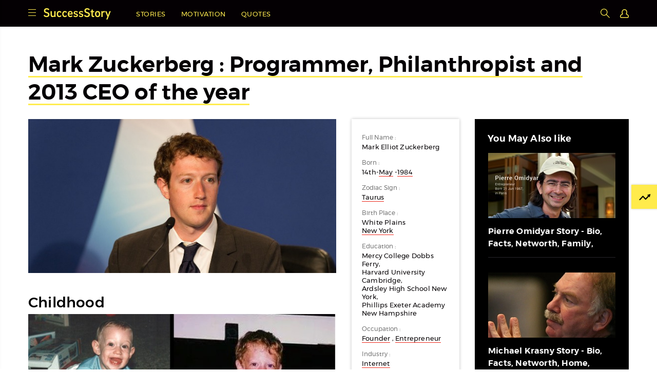

--- FILE ---
content_type: text/html
request_url: https://successstory.com/people/mark-zuckerberg
body_size: 16959
content:

<!DOCTYPE html>
<html lang="en">
<head>
<meta charset="utf-8">
<meta name="robots" content="index,follow">
<meta name="robots" content="max-image-preview:large" />
<meta name="viewport" content="width=device-width, initial-scale=1, maximum-scale=1, user-scalable=0" />
<link rel="shortcut icon" href="https://images.successstory.com/favicon.ico" />
<link rel="dns-prefetch" href="https://www.google-analytics.com/">
<link rel="canonical" href="https://successstory.com/people/mark-zuckerberg" />
<style>.async-hide { opacity: 0 !important} </style>

<script async src="https://www.googletagmanager.com/gtag/js?id=G-0P592KDNGW"></script>
<script>
  window.dataLayer = window.dataLayer || [];
  function gtag(){dataLayer.push(arguments);}
  gtag('js', new Date());

  gtag('config', 'G-0P592KDNGW');
</script>
<style type="text/css">
*{-webkit-box-sizing:border-box;-moz-box-sizing:border-box;box-sizing:border-box}*:before,*:after{-webkit-box-sizing:border-box;-moz-box-sizing:border-box;box-sizing:border-box}body{margin:0;padding:0;position:relative;min-height:100vh;float:left;width:100%;font-family:mont-regular;padding-bottom:132px}.main-container{width:1270px;margin:0 auto}h1,h2,h3,h4,h5,h6,ul{margin:0;padding:0}a,a:hover{text-decoration:none;outline:0}a:focus,a,a:hover,button{outline:0}a:focus{text-decoration:none}ul,li{list-style:none}.container{width:1170px;margin:0 auto}.icon{background:url(https://images.successstory.com/images/img/icons.svg) no-repeat}input{outline:0;font-family:mont-regular}button{font-family:mont-regular}h1,h2,h3{font-family:"mont-semi"}strong{font-weight:bold}.conatiner{width:1170px;margin:0 auto}.category{font-family:'mont-medium';color:#ee281b;font-size:12px;letter-spacing:.6px;text-transform:uppercase;height:18px;border-bottom:1px solid transparent;display:inline-block;margin-bottom:10px;line-height:18px}.category:hover{border-bottom:1px solid #ee281b}a{color:inherit}.icon{background:url(https://images.successstory.com/images/img/icons.svg) no-repeat}.main-btn{height:48px;font-size:15px;text-transform:uppercase;color:#000;letter-spacing:.4px;background:#ffec4f;border:0;font-family:'mont-medium';cursor:pointer;border:3px solid #ffec4f;transition:all .4s}textarea::-webkit-input-placeholder{color:#040003}textarea::-moz-placeholder{color:#040003}textarea:-ms-input-placeholder{color:#040003}textarea:-moz-placeholder{color:#040003}.empty-box{width:100%;height:100vh;z-index:9;background:transparent;position:fixed;top:0;display:none}header{background:#040003;width:100%;height:52px;padding:16px 0 13px 0;position:fixed;top:0;z-index:10}header .logo{float:left;margin-right:32px}header .logo a{float:left}header .menu-btn{width:15px;height:15px;float:left;border:0;background-position:0 0;margin-right:15px;cursor:pointer;margin-top:2px}header .header-nav{float:left;padding-top:6px}header .header-nav ul{padding-left:17px}header .header-nav ul li{float:left;padding:0 15px}header .header-nav ul li:first-child{padding-left:0}header .header-nav ul li a{display:block;font-size:13px;color:#ffec4f;letter-spacing:.5px;text-transform:uppercase;transition:all .3s;line-height:13px}header .header-nav ul li a:hover{text-decoration:underline}header .header-nav ul li a.active{color:#f1c958}header .header-nav h2{font-size:15px;color:#fff;font-weight:500;max-width:600px;font-family:mont-regular;border-left:1px solid #2c2c2c;padding-left:18px;line-height:27px;margin-top:-8px;display:none;letter-spacing:.4px;height:24px;overflow:hidden}header .search-sec{float:right;position:relative;margin-top:0}header .search-sec .search-iocn{width:18px;height:18px;background-position:-30px 0;border:0;float:right;margin-top:1px;cursor:pointer}header .search-sec input{opacity:0;width:0;transition:all .4s;-webkit-transition:all .4s;height:22px;border:0;padding-left:10px;margin-top:0;border-radius:2px;margin-right:5px;letter-spacing:.4px;padding:0;font-size:12px;position:absolute;right:20px;top:0}header .search-sec input::-webkit-input-placeholder{color:#1a1a1a}header .search-sec input::-moz-placeholder{color:#1a1a1a}header .search-sec input:-ms-input-placeholder{color:#1a1a1a}header .search-sec input:-moz-placeholder{color:#1a1a1a}header .search-sec input.active{width:160px;opacity:1;padding-left:10px}header .search-sec form{display:inline-block}header .f-navbtn{display:none;width:15px;height:15px;float:left;border:0;background-position:-61px 1px;margin-right:10px;cursor:pointer}header .close{visibility:hidden;position:absolute;width:15px;height:15px;right:10px;top:-20px;visibility:hidden;background:url(https://images.successstory.com/images/img/close.svg) 0 0 no-repeat;transition:all .4s;cursor:pointer;display:block}.main-navbar-content{position:absolute;left:-350px}.signin{float:right;display:inline-block;line-height:13px;margin-top:0;display:none;background:transparent;color:#ffec4f;border:0;font-size:13px;text-transform:uppercase;letter-spacing:.5px;margin-left:17px;padding:5px 0 0 0;cursor:pointer;margin-right:-1px}.reg-user-sec{float:right}.reg-user-sec li{position:relative}.reg-user-sec li ul{position:absolute;width:190px;display:none;background:#fff;right:0;top:36px;padding:5px 15px 10px;box-shadow:0 0 5px rgba(0,0,0,0.38);border-radius:0 0 3px 3px}.reg-user-sec li ul li h3{margin-bottom:10px;font-size:15px;font-weight:500;padding-top:10px;height:25px;overflow:hidden}.reg-user-sec li ul li h5{margin-bottom:5px}.reg-user-sec li ul li h5 a{color:#000;letter-spacing:.4px;font-weight:500;font-size:13px}.reg-user-sec li ul li h5 a:hover{text-decoration:underline}.reg-user-sec li ul li h5 a:hover .bookmark-count{text-decoration:none}.reg-user-sec li ul li #user_logout{font-size:13px;color:#777;letter-spacing:.4px}.reg-user-sec li ul li #user_logout:hover{text-decoration:underline}.reg-user-sec li ul li .btn{display:block;width:100%;margin-top:15px;clear:both;color:#212121;letter-spacing:.4px;background:#ffec4f;border:0;font-family:'mont-medium';cursor:pointer;border:3px solid #ffec4f;text-align:center;height:30px;line-height:26px;text-transform:uppercase;margin-bottom:10px;font-size:10px}.reg-user-sec li ul li .btn:hover{color:#ee281b}.reg-user-sec li ul li .bookmark-count{background:#e1e1e1;padding:5px 6px 3px;letter-spacing:.2px;margin-left:5px;border-radius:50%;font-size:12px;line-height:16px;display:inline-block}.reg-user-sec li ul li .article{display:none}.reg-user-sec li ul li:hover{padding-bottom:0}.reg-user-sec li ul:before{content:'';width:0;height:0;border-left:8px solid transparent;border-right:8px solid transparent;border-bottom:10px solid #fff;position:absolute;top:-10PX;right:0}.reg-user-sec li:hover ul{display:block}.reg-user-sec li:hover{padding-bottom:40px}.user-icon{float:right;width:17px;height:17px;border:0;background:url(https://images.successstory.com/images/img/signin-icon.svg) no-repeat;background-position:0 0;margin-left:20px;margin-top:2px;cursor:pointer}@media only screen and (max-width:990px){.main-navbar-content{transition:all .4s}.main-navbar-content .close{display:block}}@media only screen and (max-width:670px){header .header-nav{display:none}.signin{display:none}.user-icon{display:block}}@media only screen and (max-width:480px){header .search-sec{position:inherit}header .search-sec input{position:absolute;top:-40px;width:100%;height:52px;left:0;padding-left:35px;background:#fff url(https://images.successstory.com/images/img/search.png) no-repeat;background-position:10px 17px;border-bottom:1px solid #f1f1f1;border-radius:0;padding-right:35px;width:100%}header .search-sec input.active{top:0;width:100%;padding-left:35px}header .close.in{visibility:visible;top:20px;z-index:100}header{height:50px}.reg-user-sec li ul{top:34px}}.login-screens{display:none}.innerpage-sec{background:#fff;padding-top:100px;float:left;width:100%}.innerpage-sec h1{font-size:42px;color:#040003;line-height:54px}.innerpage-sec h1.post-title{border-bottom:3px solid #ffec4f;display:inline;padding-bottom:0}.innerpage-sec .content-sec{margin-bottom:60px;float:left;width:100%;position:relative;overflow:hidden;padding-top:24px}.innerpage-sec .content-sec .post-sec{width:600px;float:left;margin:0;padding:0;margin-right:30px}.innerpage-sec .content-sec .post-sec div{font-size:16px;line-height:28px;letter-spacing:.4px}.innerpage-sec .content-sec .post-sec img{margin-bottom:40px;float:left;display:block;max-width:100%}.innerpage-sec .content-sec .post-sec h2{float:left;width:100%;font-size:28px;line-height:34px;font-family:'mont-medium';font-weight:normal;letter-spacing:.2px;padding-bottom:6px}.innerpage-sec .content-sec .post-sec h2 strong{font-weight:500}.innerpage-sec .content-sec .post-sec p{float:left;font-size:16px;line-height:28px;letter-spacing:.4px;color:#212121;margin:0;padding-bottom:24px}.innerpage-sec .content-sec .post-sec p a{color:#ee281b;border-bottom:1px solid #ee281b;padding-bottom:1px}.innerpage-sec .content-sec .post-sec p a:hover{border-bottom:0}.innerpage-sec .content-sec .post-sec p img{margin-bottom:16px}.innerpage-sec .content-sec .post-sec blockquote{float:left;font-size:16px;line-height:28px;letter-spacing:.4px;color:#212121;margin:0;padding-bottom:24px;font-style:italic}.innerpage-sec .content-sec .post-sec ul{float:left;width:100%;margin-bottom:8px}.innerpage-sec .content-sec .post-sec ul li{padding-left:15px;font-size:16px;line-height:23px;background:url(https://images.successstory.com/images/img/list-icon.svg) no-repeat 0 6px;letter-spacing:.4px;color:#212121;padding-bottom:24px}.innerpage-sec .content-sec .post-sec ul li a{color:#ee281b;border-bottom:1px solid #ee281b;padding-bottom:1px;cursor:pointer}.innerpage-sec .content-sec .post-sec ul li a:hover{border-bottom:0}.innerpage-sec .content-sec .post-sec .quotes-sec h2{margin-bottom:12px}.innerpage-sec .content-sec .post-sec .quotes-sec h5{font-size:16px;color:#212121;line-height:25px;letter-spacing:.4px;font-weight:500;margin-bottom:40px;width:auto}.innerpage-sec .content-sec .post-sec .quotes-sec img{margin-bottom:14px;cursor:pointer}.innerpage-sec .content-sec .post-sec .quotes-sec .quotes{margin-bottom:40px;float:left;width:100%}.innerpage-sec .content-sec .post-sec .quotes-sec .quotes .quoted{box-shadow:inset 0 0 0 white,inset 0 -2px 0 #ffec4f;padding-bottom:0;color:#212121;float:initial;display:inline;margin:0;font-style:italic;line-height:25px;padding-bottom:4px;margin-right:15px}.innerpage-sec .content-sec .post-sec .quotes-sec .quotes .quote-author a{display:inline-block;font-size:14px;line-height:20px;color:#212121;font-family:'mont-medium'}.innerpage-sec .content-sec .post-sec h3{float:left;width:100%;font-size:26px;line-height:26px;letter-spacing:.2px;padding-bottom:15px}.innerpage-sec .content-sec .post-sec h4{float:left;width:100%;font-size:24px;line-height:22px;letter-spacing:.2px;padding-bottom:15px}.innerpage-sec .content-sec .post-sec h5{float:left;width:100%;font-size:20px;line-height:20px;letter-spacing:.2px;padding-bottom:15px;font-weight:500}.innerpage-sec .content-sec .post-sec h6{float:left;width:100%;font-size:18px;line-height:18px;letter-spacing:.2px;padding-bottom:15px;font-weight:500}.innerpage-sec .content-sec .post-sec ol{padding:0;margin:0;margin-bottom:40px;float:left;width:100%;list-style:decimal;padding-left:30px}.innerpage-sec .content-sec .post-sec ol li{font-size:16px;line-height:24px;letter-spacing:.4px;color:#212121;padding-bottom:15px;list-style:decimal!important;float:left;width:100%}.innerpage-sec .content-sec .post-sec .award-sec{margin:0;padding:0;float:left;width:100%;margin-top:40px}.innerpage-sec .content-sec .post-sec .award-sec h2{font-size:28px;letter-spacing:.2px;margin:0 0 10px 0;color:#040003;padding:0;border-top:solid 4px #ee281b;padding-top:10px;margin-bottom:25px}.innerpage-sec .content-sec .post-sec .award-sec dl{margin:0 0 30px 0;padding:0;float:left;width:100%}.innerpage-sec .content-sec .post-sec .award-sec dl dt{float:left;width:10%;padding:0;margin:0;font-size:20px;color:#212121;line-height:20px;margin-top:-2px}.innerpage-sec .content-sec .post-sec .award-sec dl dd{float:left;background:url(https://images.successstory.com/images/img/dimond.svg) no-repeat 0 0;padding:0 0 0 30px;width:88%;margin:0}.innerpage-sec .content-sec .post-sec .award-sec dl dd img{max-width:100%;float:left;margin-bottom:20px}.innerpage-sec .content-sec .post-sec .award-sec dl dd h6{margin-bottom:0;padding-bottom:0;font-size:16px;color:#040003;line-height:24px}.innerpage-sec .content-sec .post-sec .knowmore-sec{margin:0 0 40px 0;padding:0;float:left;width:100%;border-bottom:solid 1px #ececee}.innerpage-sec .content-sec .post-sec .knowmore-sec h2{font-size:28px;letter-spacing:.2px;margin:0 0 10px 0;color:#040003;padding:0;border-top:solid 4px #ee281b;padding-top:15px;margin-bottom:25px}.innerpage-sec .content-sec .post-sec .knowmore-sec ul{width:100%;margin:0;padding:0;list-style:none}.innerpage-sec .content-sec .post-sec .knowmore-sec ul li{width:50%;float:left;margin:0 0 28px 0;padding:0 10px 0 30px;min-width:inherit;background:none!important}.innerpage-sec .content-sec .post-sec .knowmore-sec ul li span{width:30px;height:25px;margin-left:-30px;background:url(https://images.successstory.com/images/img/icons.svg) no-repeat 0 -71px;float:left}.innerpage-sec .content-sec .post-sec .knowmore-sec ul li span.house{background-position:-140px -137px}.innerpage-sec .content-sec .post-sec .knowmore-sec ul li span.photos{background-position:0 -132px}.innerpage-sec .content-sec .post-sec .knowmore-sec ul li span.quotes{background-position:-175px -135px}.innerpage-sec .content-sec .post-sec .knowmore-sec ul li span.videos{background-position:-70px -136px}.innerpage-sec .content-sec .post-sec .knowmore-sec ul li span.family{background-position:-101px -135px}.innerpage-sec .content-sec .post-sec .knowmore-sec ul li span.auto{background-position:-34px -135px}.innerpage-sec .content-sec .post-sec .knowmore-sec ul li a{line-height:26px;font-size:16px;color:#040003;border-bottom:0;font-family:'mont-medium'}.innerpage-sec .content-sec .post-sec .knowmore-sec ul li a:hover{text-decoration:underline}.innerpage-sec .content-sec .post-sec .video-responsive{padding-bottom:56.25%;position:relative;height:0;float:left;width:100%;margin-top:20px}.innerpage-sec .content-sec .post-sec .video-responsive iframe{left:0;top:0;height:100%;width:100%!important;position:absolute;border:0}.innerpage-sec .content-sec .post-sec .load-more-sec{float:left;width:100%;display:none}.innerpage-sec .content-sec .post-sec .quotes-sec .load-more-sec{margin-top:0}.innerpage-sec .content-sec .post-sec .quotes-sec .load-more-sec .quotes-sec{margin-bottom:0}.innerpage-sec .content-sec .post-sec .load-more-sec .quotes:last-child{margin-bottom:0}.innerpage-sec .content-sec .loadmore-btn{width:100%;max-width:100%;float:left;max-width:600px;bottom:0;left:0}.innerpage-sec .content-sec .loadmore-btn button{width:100%;height:48px;font-size:15px;text-transform:uppercase;color:#000;letter-spacing:.4px;background:#ffec4f;border:0;font-family:'mont-medium';cursor:pointer;border:3px solid #ffec4f;transition:all .4s}.innerpage-sec .profile-details{width:210px;float:left}.innerpage-sec .profile-details .details{width:100%;margin:0 0 30px 0;padding:30px 20px 10px 20px;float:left;width:100%;box-shadow:0 0 6px rgba(0,0,0,0.24)}.innerpage-sec .profile-details .details .cancel{display:none;width:14px;height:15px;background-position:-160px -46px;position:absolute;top:80px;border:0}.innerpage-sec .profile-details dl{margin:0 0 15px 0;padding:0;width:100%;float:left}.innerpage-sec .profile-details dl dt{margin:0;padding:0;width:100%;float:left;font-size:12px;color:#777;padding-bottom:6px}.innerpage-sec .profile-details dl dd{margin:0;padding:0;width:100%;float:left;font-size:13px;letter-spacing:.2px;color:#040003;line-height:16px}.innerpage-sec .profile-details dl dd a{color:#040003;border-bottom:1px solid #ee281b;word-wrap:break-word}.innerpage-sec .profile-details dl dd a:hover{border-bottom:0;color:#ee281b}.innerpage-sec .related-post-aside{width:100%;max-width:210px;float:left;padding-top:0}.innerpage-sec .related-post-aside.active{position:fixed;top:70px}.innerpage-sec .related-post-aside.active-ab{position:absolute;bottom:0;top:initial}.innerpage-sec .related-post-aside h2{font-size:18px;line-height:16px;letter-spacing:.2px;color:#040003;padding-bottom:2px;border-bottom:3px solid #ffec4f;display:inline-block;margin-bottom:20px}.innerpage-sec .related-post-aside ul li{border-bottom:1px solid #ececee;margin-bottom:20px}.innerpage-sec .related-post-aside ul li a{color:#000}.innerpage-sec .related-post-aside ul li a:hover{text-decoration:underline}.innerpage-sec .related-post-aside ul li h3{font-size:16px;line-height:24px;letter-spacing:.4px;margin-bottom:15px;font-family:mont-regular;color:#000;font-family:'mont-medium';font-weight:500}.innerpage-sec .related-post-aside ul li:last-child h3{padding-bottom:0;margin-bottom:15px}.innerpage-sec .related-post-aside ul li:last-child{margin-bottom:0}.innerpage-sec .quotes-content-sec .related-post-aside{padding-top:0}.innerpage-sec .mote-related-black{width:300px;float:right;background:#000;padding:0}.innerpage-sec .mote-related-black h2{color:#fff;letter-spacing:.4px;line-height:18px;font-size:18px;padding-bottom:10px;padding-bottom:0;padding-top:30px;padding-left:25px;margin-bottom:-5px}.innerpage-sec .mote-related-black ul{padding:0 26px;padding-top:23px}.innerpage-sec .mote-related-black ul li{padding-bottom:17px;margin-bottom:29px;border-bottom:1px solid #26252b}.innerpage-sec .mote-related-black ul li:last-child{padding-bottom:23px;margin-bottom:0}.innerpage-sec .mote-related-black ul li figure{width:100%;height:127px;padding:0;margin:0;margin-bottom:14px}.innerpage-sec .mote-related-black ul li h2{color:#fff;font-size:16px;letter-spacing:.2px;line-height:24px;height:45px;overflow:hidden;padding:0;margin-bottom:0;font-weight:500}.innerpage-sec .mote-related-black ul li a:hover{text-decoration:underline;color:#fff}.innerpage-sec .mote-related-black .without-image{padding-bottom:23px}.innerpage-sec .mote-related-black .without-image li{padding:25px 0;margin-bottom:0}.innerpage-sec .mote-related-black .without-image li:last-child{border-bottom:0;padding-bottom:0}.innerpage-sec .mote-related-black .without-image li:first-child{padding-top:0}.innerpage-sec .mote-related-black .without-image li h2{margin-bottom:0;padding-bottom:0;max-height:92px;overflow:hidden}.innerpage-sec .mote-related-black .without-image-color{background:#f3f4f6}.innerpage-sec .mote-related-black .without-image-color li{border-bottom:1px solid #ececee}.innerpage-sec .mote-related-black .without-image-color li:last-child{border-bottom:1px solid #ececee;padding-bottom:21px}.innerpage-sec .mote-related-black .without-image-color li h2{color:#000}.innerpage-sec .mote-related-black .without-image-color li a:hover{text-decoration:underline;color:#000}.innerpage-sec .homepage-sec{padding-bottom:40px;float:left;width:100%;background-color:#fff;position:relative}.image-story-black{background:#040003;width:100%;padding:60px 0;float:left}.image-story-black.quotes-sec ul li h2{height:95px;overflow:hidden}.subscribe-sec{background:#ffec4f;width:100%;padding:94px 0 100px;float:left}.social-share{position:fixed;top:0;width:275px;background:#040003;height:52px;right:365px;display:none;padding-right:15px}.social-share.active{display:block}.social-share .share-icon-btn{float:right;width:25px;cursor:pointer;height:25px;border:0;background-position:-196px -166px;padding:0;margin:15px 0}.social-share .share-drop{padding-top:16px;float:right;width:72%;visibility:hidden;transition:all .5s;width:0;overflow:hidden;height:36px;background:#040003;position:absolute;right:50px}.social-share .share-drop li{float:left;padding:0 10px}.social-share .share-drop li i{width:20px;height:20px;background:url(https://images.successstory.com/images/img/icons.svg) no-repeat;cursor:pointer;display:block;background-position:0 -46px;transition:all .3s}.social-share .share-drop li i.fb{background-position:0 -46px;width:12px}.social-share .share-drop li i.fb:hover{background-position:0 -92px}.social-share .share-drop li i.twitter{background-position:-25px -46px}.social-share .share-drop li i.twitter:hover{background-position:-25px -94px}.social-share .share-drop li i.google{background-position:-61px -46px;width:23px}.social-share .share-drop li i.google:hover{background-position:-61px -94px}.social-share .share-drop li i.ping{background-position:-98px -46px;width:15px}.social-share .share-drop li i.ping:hover{background-position:-98px -94px}.social-share .share-drop li i.linkedin{background-position:-128px -46px}.social-share .share-drop li i.linkedin:hover{background-position:-128px -94px}.social-share .share{float:right;height:40px;overflow:hidden}.social-share .share-icon{display:none;width:25px;height:25px;background:#ccc}.social-share .share-button{display:none}.social-share .share:hover .share-drop{visibility:visible;width:70%}.save-post-sec{float:right;width:20px;cursor:pointer;height:25px;border:0;padding:0;margin:15px 0;margin-left:15px}.save-post{float:right;width:20px;cursor:pointer;height:25px;border:0;background-position:-98px -166px;padding:0;margin-left:15px}.save-post.active{background-position:-98px -211px}.next-post{width:365px;position:fixed;right:0;height:52px;background:#f73c48;top:0;display:none}.next-post.active{display:block}.next-post a{width:100%;height:52px;border:0;background:#ffed4f;font-size:15px;padding-top:3px;text-transform:uppercase;color:#040003;line-height:24px;letter-spacing:.6px;cursor:pointer;text-align:center;padding-top:16px;display:block}.next-post a:hover{text-decoration:underline}.next-post a:after{content:'';width:20px;height:18px;background:url(https://images.successstory.com/images/img/icons.svg) no-repeat;padding-top:2px;background-position:-321px 0;display:inline-block;position:absolute;top:19px;margin-left:10px}.next-post a:before{content:'';margin-left:-30px}.onscroll-sec .details{display:none}.know-singup-sec{left:-600px;margin:0;padding:60px 50px;width:600px;position:fixed;bottom:45px}.show-know-singup{left:0}.trending-btn{margin:0;padding:18px 15px 15px 15px;position:fixed;right:0;top:50%;background:#ffeb4c;border:0;font-size:14px;z-index:9;cursor:pointer;line-height:14px;box-shadow:0 0 4px rgba(0,0,0,0.2);-webkit-box-shadow:0 0 4px rgba(0,0,0,0.2)}.trending-btn::before{content:'';width:30px;height:12px;background:url(https://images.successstory.com/images/img/icons.svg) no-repeat;display:block;float:left;background-position:-91px 0}.trending-sec{margin:0;padding:40px 0;width:340px;height:100vh;z-index:9999;position:fixed;right:-345px;top:52px}@media only screen and (max-width:1400px){.next-post{width:250px}.social-share{right:250px}.know-singup-sec{padding:50px 30px;width:475px}.know-singup-sec h2{font-size:34px;margin:0 0 15px 0;line-height:38px}.know-singup-sec h5{font-size:17px;margin:0 0 25px 0}.know-singup-sec input{padding:16px 20px 5px 0}.know-singup-sec button.know-singup-btn{padding:13px 0}.trending-btn{right:-78px}.trending-btn::before{margin-right:7px}}@media only screen and (max-width:1280px){.main-container{width:1265px}}@media only screen and (max-width:1270px){.main-container{width:100%}.container{width:100%;padding:0 20px}}@media only screen and (max-width:1200px){.innerpage-sec .content-sec .post-sec{margin-right:25px}.innerpage-sec h1{font-size:40px}.innerpage-sec .content-sec .post-sec img{max-width:100%}header .header-nav h2{width:70%}}@media only screen and (max-width:1024px){.innerpage-sec .mote-related-black{display:none}.innerpage-sec h1{font-size:36px;line-height:44px}.innerpage-sec .content-sec .post-sec h2{font-size:26px;line-height:30px}.innerpage-sec .content-sec .post-sec h3{font-size:22px;line-height:26px}.innerpage-sec .content-sec .post-sec{margin-right:30px}header .header-nav h2{display:none!important}.know-singup-sec{display:none!important}.trending-btn,.trending-sec{display:none!important}.innerpage-sec .related-post-aside{max-width:353px}.innerpage-sec .profile-details{max-width:353px;width:353px}.innerpage-sec .profile-details dl dt{width:32%}.innerpage-sec .profile-details dl dd{width:68%;line-height:18px}.social-share .share:hover .share-icon-btn{display:inline-block}.social-share .share.open .share-drop{visibility:visible;width:70%}.social-share .share.open .share-icon-btn{visibility:visible;width:72%}.social-share .share:hover .share-icon-btn{display:initial}}@media only screen and (max-width:980px){.innerpage-sec .content-sec .post-sec{width:64%}.innerpage-sec .profile-details{width:32%;float:right;margin-right:3px}.innerpage-sec .related-post-aside{max-width:300px}}@media only screen and (max-width:980px){.innerpage-sec .content-sec .post-sec{width:64%}.innerpage-sec .profile-details{width:32%;float:right;margin-right:3px}.innerpage-sec .related-post-aside{max-width:280px}}@media only screen and (max-width:800px){.innerpage-sec h1{font-size:30px;line-height:40px}.innerpage-sec .content-sec{height:initial;padding-bottom:0}.innerpage-sec .profile-details .details{padding:30px 15px 10px 15px}.innerpage-sec .content-sec .post-sec{width:72%;margin-right:0}.innerpage-sec .profile-details{width:25%}.innerpage-sec .related-post-aside ul li h3{font-size:15px}.innerpage-sec .content-sec .post-sec p,.innerpage-sec .content-sec .post-sec blockquote{font-size:15px;line-height:26px}.innerpage-sec .content-sec .loadmore-btn{text-align:center}.innerpage-sec .content-sec .loadmore-btn button{margin:0 auto;width:70%}header .header-nav{display:none}.innerpage-sec .related-post-aside{max-width:185px}.innerpage-sec .profile-details dl dt{width:100%}.innerpage-sec .profile-details dl dd{width:100%}.innerpage-sec .content-sec .post-sec .award-sec dl dt{width:11%}.innerpage-sec .content-sec .post-sec .award-sec dl dd{width:89%}}@media only screen and (max-width:735px){.innerpage-sec .related-post-aside{max-width:168px;width:168px}.social-share{right:200px}.next-post{width:200px}}@media only screen and (max-width:670px){header .container{padding:0 10px}.innerpage-sec .container{padding:0}.innerpage-sec{padding-top:80px}.innerpage-sec h1{font-size:24px;line-height:30px;max-height:initial}.innerpage-sec h1.post-title{border-bottom:0;display:block}.innerpage-sec .content-sec{padding-top:10px}.innerpage-sec .content-sec.quotes-content-sec{padding-top:0}.innerpage-sec .content-sec .post-sec img{margin-bottom:30px;max-width:initial;width:100%;height:initial}.innerpage-sec .content-sec .post-sec{width:100%}.innerpage-sec .related-post-aside{display:none}.innerpage-sec .profile-details .details{display:none}.innerpage-sec .content-sec .post-sec h2{font-size:22px}.innerpage-sec .content-sec .post-sec h3{font-size:22px;line-height:20px}.innerpage-sec .content-sec .post-sec p,.innerpage-sec .content-sec .post-sec blockquote{font-size:14px}.innerpage-sec .content-sec .loadmore-btn{padding:0 10px;width:100%;max-width:100%}.innerpage-sec .content-sec .loadmore-btn button{height:40px;font-size:14px}.category{margin-left:10px}.image-story-black ul li h6{display:none}.innerpage-sec .content-sec .post-sec ul,.innerpage-sec .content-sec .post-sec .quotes-sec h5{padding:0 10px}.innerpage-sec .content-sec .post-sec .quotes-sec h2{margin-bottom:0}.onscroll-sec{position:fixed;width:100%;height:40px;background:#ccc;bottom:0;left:0;z-index:90;box-shadow:1px 0 4px rgba(0,0,0,0.69)}.onscroll-sec .details{display:block;width:20%;text-align:center}.onscroll-sec .social-share{width:40%;display:block!important;background:transparent;padding-right:0}.next-post{position:relative;right:0;bottom:80px;top:initial;height:40px;width:40%;float:right;display:block!important}.next-post a{padding-top:10px;font-size:12px;z-index:15;height:40px}.next-post a:hover{color:#ee281b}.next-post a:before{margin-left:-28px}.next-post a:after{margin-left:8px}.next-post a:after{top:13px}.share-button{display:none;position:relative;z-index:12}.social-share{bottom:40px;top:initial;width:40%;left:20%;height:40px;position:relative}.social-share .share-drop{position:fixed;bottom:-40px;width:100%;height:40px;padding-top:10px;width:100%;background:rgba(26,26,26,0.8);left:0;transition:all .4s;z-index:5;visibility:visible}.social-share .share-drop.active{bottom:40px}.social-share .share-drop li{width:20%}.social-share .share-drop li i{margin:0 auto}.social-share .share-button{width:100%;text-align:center;display:block;padding-top:15px;background:transparent;border:0;font-size:13px;text-transform:uppercase}.social-share .share:hover .share-drop{width:100%}.onscroll-sec .details{height:40px;padding:15px 0;font-size:13px;z-index:15;position:relative;text-transform:uppercase;border-right:1px solid rgba(0,0,0,0.16);position:relative;z-index:12}.innerpage-sec .profile-details .details{display:block;position:fixed;transition:all .4s;top:-110vh;width:100%;left:0;background:#fff;height:100vh;overflow:auto;padding-bottom:60px;z-index:5;padding:30px 10px 80px 10px;padding-top:80px}.innerpage-sec .profile-details .details.active{top:0}.innerpage-sec .profile-details .details .cancel{display:block;right:10px}.image-story-black.quotes-sec ul li{width:50%}.image-story-black.quotes-sec ul li figure{width:100%;float:initial}.image-story-black.quotes-sec ul li h2{padding:0;height:80px}.innerpage-sec .content-sec .post-sec .video-responsive{margin-top:10px}.save-post-sec{margin-top:7px;width:50%;margin-bottom:0;text-align:center;margin-left:0}.save-post{float:initial;padding-left:0;background-position:-98px -165px;margin-left:0}.social-share .share-icon-btn{margin-top:0;margin-bottom:0}.share{width:50%;text-align:center;border-right:1px solid #a0a0a0;height:40px}.social-share .share-icon-btn{margin-top:21px;margin-bottom:0;float:initial;text-align:center;margin:0 auto;width:26px;margin:0 auto;margin-top:7px}.innerpage-sec .content-sec .post-sec .quotes-sec .quotes{padding:0 10px;margin-bottom:30px}.innerpage-sec .content-sec .post-sec .quotes-sec .quotes .quoted{padding:0 0 4px}.innerpage-sec .content-sec .post-sec .award-sec dl dt{width:10%}.innerpage-sec .content-sec .post-sec .award-sec dl dd{width:90%}.onscroll-sec.quotes-inner-share .details{display:none}.onscroll-sec.quotes-inner-share .social-share .share-button{display:none}.onscroll-sec.quotes-inner-share .social-share{left:0;bottom:0;width:50%}.onscroll-sec.quotes-inner-share .next-post{bottom:40px;width:50%}}@media screen and (min-device-width:601px) and (max-device-width:670px){.innerpage-sec .container{max-width:600px}.innerpage .image-story-black .container{max-width:600px}.subscribe-sec .container{max-width:600px}}@media only screen and (max-width:640px){.innerpage-sec .content-sec .post-sec .award-sec dl dt{width:10%}.innerpage-sec .content-sec .post-sec .award-sec dl dd{width:90%}body{padding-bottom:175px}}@media only screen and (max-width:639px){.innerpage-sec .profile-details .related-post-aside{display:none}}@media only screen and (max-width:600px){.innerpage-sec .container{padding:0 10px}}@media only screen and (max-width:480px){.onscroll-sec .details{width:25%}.onscroll-sec .social-share{width:25%;left:25%}.next-post{width:50%}.subscribe-sec .form{width:90%;line-height:24px}body{padding-bottom:175px}.related-img .container{padding:0}.related-img .container li{padding:0}.leftside-post-sec ul li .post-img{width:50%}.leftside-post-sec ul li .post-text{width:50%}.innerpage-sec .content-sec .post-sec .knowmore-sec ul li{width:100%}.innerpage-sec .content-sec .post-sec .knowmore-sec ul li a{font-size:16px}.innerpage-sec .content-sec .post-sec h2{font-size:20px}.innerpage-sec .content-sec .post-sec h3{font-size:18px}.innerpage-sec .content-sec .post-sec .award-sec dl dt{width:10%;font-size:16px}.innerpage-sec .content-sec .post-sec .award-sec dl dd{width:90%}.innerpage-sec .content-sec .post-sec .award-sec dl dd img{margin-bottom:10px}.innerpage-sec .content-sec .post-sec .award-sec dl dd h6{font-size:14px;line-height:20px}.innerpage-sec h1{font-size:22px;line-height:32px;padding:0 10px 15px;margin-bottom:5px}.innerpage-sec .content-sec .post-sec h2{padding:0 10px 10px}.innerpage-sec .content-sec .post-sec h3{padding:0 10px 10px}.innerpage-sec .content-sec .post-sec p,.innerpage-sec .content-sec .post-sec blockquote{padding:0 10px 20px}.innerpage-sec .content-sec .post-sec p:last-child,.innerpage-sec .content-sec .post-sec blockquote:last-child{padding-bottom:0}.innerpage-sec .content-sec .post-sec .award-sec,.innerpage-sec .content-sec .post-sec .knowmore-sec{padding:0 10px}.innerpage-sec .container{padding:0}.innerpage-sec .quotes-inner-sec .container{padding:0 10px}}@media only screen and (max-width:414px){.innerpage-sec .content-sec .post-sec .award-sec dl dt{width:15%;font-size:16px}.innerpage-sec .content-sec .post-sec .award-sec dl dd{width:85%}.innerpage-sec .content-sec .post-sec .award-sec dl dd img{margin-bottom:10px}.innerpage-sec .content-sec .post-sec .award-sec dl dd h6{font-size:14px;line-height:20px}.leftside-post-sec ul li .post-img{width:100%;margin-bottom:10px}.leftside-post-sec ul li .post-text{width:100%;padding:0}.image-story-black ul li figure{width:100%;margin-bottom:10px}.image-story-black ul li h2{padding-left:0}.category{margin-left:0}.leftside-post-sec ul li .post-text h2,.image-story-black ul li h2{font-size:16px}}@media only screen and (max-width:375px){.image-story-black .container{padding:0}.container{padding:0}.three-quotes-sec ul li h2{padding:0 10px}.category,.three-quotes-sec ul li .category,.image-story-black .without-img .category{margin-left:10px}.leftside-post-sec ul li .post-text h2{padding:0 10px;max-height:initial}.banner-img .banner-feature-img .banner-quote{left:10px}.banner-img .banner-feature-img .category{margin-left:0}.leftside-post-sec ul li .post-text h2,.image-story-black ul li h2{font-size:18px}}@media only screen and (max-width:320px){.innerpage-sec{padding-top:70px}body{padding-bottom:217px}}.innerpage-sec .profile-details dl .social .glyph-facebook{background:url(https://images.successstory.com/images/img/icons.svg) no-repeat;height:20px;width:20px;background-position:-265px -46px;display:inline-block}.innerpage-sec .profile-details dl .social .glyph-twitter{background:url(https://images.successstory.com/images/img/icons.svg) no-repeat;height:20px;width:20px;background-position:-292px -45px;display:inline-block}
</style>
<script>!function(e){"use strict";function t(e,t,n){e.addEventListener?e.addEventListener(t,n,!1):e.attachEvent&&e.attachEvent("on"+t,n)}function n(t,n){return e.localStorage&&localStorage[t+"_content"]&&localStorage[t+"_file"]===n}function o(t,o){if(e.localStorage&&e.XMLHttpRequest)n(t,o)?r(localStorage[t+"_content"]):a(t,o);else{var i=l.createElement("link");i.href=o,i.id=t,i.rel="stylesheet",i.type="text/css",l.getElementsByTagName("head")[0].appendChild(i),l.cookie=t}}function a(e,t){var n=new XMLHttpRequest;n.open("GET",t,!0),n.onreadystatechange=function(){4===n.readyState&&200===n.status&&(r(n.responseText),localStorage[e+"_content"]=n.responseText,localStorage[e+"_file"]=t)},n.send()}function r(e){var t=l.createElement("style");t.setAttribute("type","text/css"),l.getElementsByTagName("head")[0].appendChild(t),t.styleSheet?t.styleSheet.cssText=e:t.innerHTML=e}var l=e.document,i=function(e,t,n){function o(e){return l.body?e():void setTimeout(function(){o(e)})}function a(){i.addEventListener&&i.removeEventListener("load",a),i.media=n||"all"}var r,i=l.createElement("link");if(t)r=t;else{var s=(l.body||l.getElementsByTagName("head")[0]).childNodes;r=s[s.length-1]}var c=l.styleSheets;i.rel="stylesheet",i.href=e,i.media="only x",o(function(){r.parentNode.insertBefore(i,t?r:r.nextSibling)});var d=function(e){for(var t=i.href,n=c.length;n--;)if(c[n].href===t)return e();setTimeout(function(){d(e)})};return i.addEventListener&&i.addEventListener("load",a),i.onloadcssdefined=d,d(a),i};"undefined"!=typeof exports?exports.loadCSS=i:e.loadCSS=i,e.loadLocalStorageCSS=function(a,r){n(a,r)||l.cookie.indexOf(a)>-1?o(a,r):t(e,"load",function(){o(a,r)})}}(this);</script>
<link rel="preload" href="https://images.successstory.com/css/style.css?ver=1.1" as="style" onload="this.rel='stylesheet'" /><noscript><link rel='stylesheet' id='ss-main-css'  href='https://images.successstory.com/css/style.css?ver=1.1' type='text/css' media='all' /></noscript>
<script id="loadcss__webfonts">loadLocalStorageCSS( "ss-webfonts", "https://images.successstory.com/css/style.css?ver=1.1" );</script><!--[if IE 8]>
<link rel='stylesheet' id='ss-ie8-css'  href='https://images.successstory.com/css/style.css' type='text/css?ver=1.1' media='all' />
<![endif]-->
<script id="inlinejs__preload-polfill">!function(t){"use strict";var e=t.document,r={};r.isPreloadSupported=function(){try{return e.createElement("link").relList.supports("preload")}catch(t){return!1}},r.init=function(){for(var t=e.getElementsByTagName("link"),r=0;r<t.length;r++){var n=t[r];"preload"===n.rel&&"style"===n.getAttribute("as")&&(loadCSS(n.href,n),n.rel=null)}},window.loadCSS&&!r.isPreloadSupported()&&r.init()}(window);

</script>
<meta name="google-site-verification" content="E2YTtFneDsAGQrLt4m3AJaDPaXSXuTgPhhrH9wLGfno" />
<meta name="google-site-verification" content="p3neq-bnt8VEFpVd1xH8WU4U2ReR8TWb5lr7-b3S3Kg" />
<meta name="msvalidate.01" content="9526A95714E26CAEBE4BE392480C6039" />
<title>Mark Zuckerberg Story - Bio, Facts, Networth, Family, Auto, Home | Famous CEOs | SuccessStory</title>
<meta name="keywords" content="Facebook CEO, Mark Elliot Zuckerberg Story, Internet, Mark Zuckerberg" />
<meta name="description" content="Born in the State of New York on May 14th, 1984, Mark Zuckerberg was an instant success. At his first school, he excelled in all disciplines and worked diligently throughout his classes. " />

<meta property="og:title" content="Mark Zuckerberg Story - Bio, Facts, Networth, Family, Auto, Home | Famous CEOs | SuccessStory">
<meta property="og:image" content="https://images.successstory.com/favicon.ico">
<meta property="og:description" content="Born in the State of New York on May 14th, 1984, Mark Zuckerberg was an instant success. At his first school, he excelled in all disciplines and worked diligently throughout his classes. ">
<meta property="og:type" content="article">
<meta property="og:site_name" content="successstory.com">
<meta property="og:url" content="https://successstory.com/people/mark-zuckerberg">
<meta name="twitter:title" content="Mark Zuckerberg Story - Bio, Facts, Networth, Family, Auto, Home | Famous CEOs | SuccessStory">
<meta name="twitter:description" content="Born in the State of New York on May 14th, 1984, Mark Zuckerberg was an instant success. At his first school, he excelled in all disciplines and worked diligently throughout his classes. ">
<meta name="twitter:image" content="https://images.successstory.com/favicon.ico">

<header>
<div class="container">
<div class="logo">
<button class="menu-btn icon"></button>
<button class="icon f-navbtn"></button>
<a href="https://successstory.com/"><img src="https://images.successstory.com/images/img/logo.svg" alt="Sucess Story"></a>
</div>
<div class="header-nav">
<ul>
<li> <a href="https://successstory.com/stories">Stories</a> </li>
<li> <a href="https://successstory.com/inspiration">Motivation</a> </li>
<li> <a href="https://successstory.com/quote">Quotes</a> </li>
</ul>
<h2>Mark Zuckerberg : Programmer, Philanthropist and 2013 CEO of the year</h2>
</div>
<nav class="main-navbar-content">
<div class="scrollbar-inner scroller">
<button class="close icons"></button>
<ul class="navbar-nav">
<li class="home"><a href="https://successstory.com/" class="home">Home</a></li>
<li class="menu-item-has-children">
<a href="https://successstory.com/people">People</a>
<i class="icon drop-icon"></i>
<ul class="sub-menu">
<li><a href="https://successstory.com/industry/people/automobile">Automobile</a></li>
<li><a href="https://successstory.com/industry/people/business">Business</a></li>
<li><a href="https://successstory.com/industry/people/education">Education</a></li>
<li><a href="https://successstory.com/industry/people/entertainment">Entertainment</a></li>
<li><a href="https://successstory.com/industry/people/fashion-retail">Fashion & Retail</a></li>
<li><a href="https://successstory.com/industry/people/food-beverage">Food & Beverage</a></li>
<li><a href="https://successstory.com/industry/people/health-services">Health Services</a></li>
<li><a href="https://successstory.com/industry/people/internet">Internet</a></li>
<li><a href="https://successstory.com/industry/people/manufacturing">Manufacturing</a></li>
<li><a href="https://successstory.com/industry/people/media">Media</a></li>
<li><a href="https://successstory.com/industry/people/politics">Politics</a></li>
<li><a href="https://successstory.com/industry/people/publishing">Publishing</a></li>
<li><a href="https://successstory.com/industry/people/service">Service</a></li>
<li><a href="https://successstory.com/industry/people/sports">Sports</a></li>
<li><a href="https://successstory.com/industry/people/technology">Technology</a></li>
</ul>
</li>
<li class="menu-item-has-children">
<a href="https://successstory.com/companies">Company</a>
<i class="icon drop-icon"></i>
<ul class="sub-menu">
<li><a href="https://successstory.com/industry/companies/automobile">Automobile</a></li>
<li><a href="https://successstory.com/industry/companies/business">Business</a></li>
<li><a href="https://successstory.com/industry/companies/entertainment">Entertainment</a></li>
<li><a href="https://successstory.com/industry/companies/fashion-retail">Fashion & Retail</a></li>
<li><a href="https://successstory.com/industry/companies/food-beverage">Food & Beverage</a></li>
<li><a href="https://successstory.com/industry/companies/health-services">Health Services</a></li>
<li><a href="https://successstory.com/industry/companies/insurance">Insurance</a></li>
<li><a href="https://successstory.com/industry/companies/internet">Internet</a></li>
<li><a href="https://successstory.com/industry/companies/manufacturing">Manufacturing</a></li>
<li><a href="https://successstory.com/industry/companies/media">Media</a></li>
<li><a href="https://successstory.com/industry/companies/publishing">Publishing</a></li>
<li><a href="https://successstory.com/industry/companies/service">Service</a></li>
<li><a href="https://successstory.com/industry/companies/technology">Technology</a></li>
</ul>
</li>
<li class="menu-item-has-children">
<a href="https://successstory.com/products">Products</a>
<i class="icon drop-icon"></i>
<ul class="sub-menu">
<li><a href="https://successstory.com/industry/product/entertainment">Entertainment</a></li>
<li><a href="https://successstory.com/industry/product/food-beverage">Food & Beverage</a></li>
<li><a href="https://successstory.com/industry/product/internet">Internet</a></li>
<li><a href="https://successstory.com/industry/product/media">Media</a></li>
<li><a href="https://successstory.com/industry/product/technology">Technology</a></li>
</ul>
</li>
<li class="menu-item-has-children">
<a href="https://successstory.com/inspiration">Motivation</a>
<i class="icon drop-icon"></i>
<ul class="sub-menu">
<li><a href="https://successstory.com/industry/inspiration/achievement">Achievement</a></li>
<li><a href="https://successstory.com/industry/inspiration/entrepreneur">Entrepreneur</a></li>
<li><a href="https://successstory.com/industry/inspiration/inspiration">Inspiration</a></li>
<li><a href="https://successstory.com/industry/inspiration/life">Life</a></li>
<li><a href="https://successstory.com/industry/inspiration/motivation">Motivation</a></li>
<li><a href="https://successstory.com/industry/inspiration/success">Success</a></li>
</ul>
</li>
<li><a href="https://successstory.com/lists">Lists</a></li>
<li><a href="https://successstory.com/photos">Photos</a></li>
<li><a href="https://successstory.com/videos">Videos</a></li>
<li><a href="https://successstory.com/quote">Quotes</a></li>
<li class="menu-item-has-children">
<a href="https://successstory.com/spendit">Spend It</a>
<i class="icon drop-icon"></i>
<ul class="sub-menu">
<li><a href="https://successstory.com/industry/spendit/autos">Autos</a></li>
<li><a href="https://successstory.com/industry/spendit/expenditure">Expenditure</a></li>
<li><a href="https://successstory.com/industry/spendit/hotel-resorts">Hotels & Resorts</a></li>
</ul>
</li>
<li class="menu-item-has-children">
<a href="https://successstory.com/become-author">Contribute</a>
</li>
<li class="menu-item-has-children">
<a href="https://successstory.com/about-us">About Us</a>
</li>
<li class="menu-item-has-children">
<a href="https://successstory.com/contact-us">Contact Us</a>
</li>
</ul>
</div>
</nav> <button class="signin">Sign in</button>
<button class="user-icon"></button>
<div class="search-sec">
<button class="icon search-iocn"></button>
<form method="get" id="searchform" action="https://successstory.com/">
<input type="text" name="s" id="s" placeholder="Search">
</form>
<span class="close"></span>
</div>
<div class="onscroll-sec"> <div class="details">Facts</div>
<div class="social-share">
<div class="save-post-sec">
<button class="save-post icon" onclick="saveartical('people','mark-zuckerberg','0','Mark Zuckerberg : Programmer, Philanthropist and 2013 CEO of the year','https://images.successstory.com/img_people/profile/Mark-Zuckerberg-Profile_1456123827.jpg')"></button>
</div>
<ul class="share-grp">
<li class="share">
<ul class="share-drop">
<li><i class="fb" onclick="javascript:void(window.open('http://www.facebook.com/sharer/sharer.php?u=https://successstory.com/people/mark-zuckerberg', 'Facebook', 'width=650,height=200,scrollbars=yes'));"></i></li>
<li><i class="twitter" onclick="javascript:void(window.open('http://twitter.com/home?status=Mark Zuckerberg : Programmer, Philanthropist and 2013 CEO of the year https://successstory.com/people/mark-zuckerberg', 'Twitter', 'width=650,height=400,scrollbars=yes'));"></i></li>
<li><i class="ping" onclick="javascript:void(window.open('https://pinterest.com/pin/create/button/?description=Mark Zuckerberg : Programmer, Philanthropist and 2013 CEO of the year&media=https://images.successstory.com/img_people/profile/Mark-Zuckerberg-Profile_1456123827.jpg&url=https://successstory.com/people/mark-zuckerberg', 'Pinterest', 'width=650,height=500,scrollbars=yes'));"></i></li>
<li><i class="linkedin" onclick="javascript:void(window.open('http://www.linkedin.com/shareArticle?mini=true&url=https://successstory.com/people/mark-zuckerberg&title=Mark Zuckerberg : Programmer, Philanthropist and 2013 CEO of the year&source=successstory.com'))"></i></li>
</ul>
<button class="share-icon-btn icon"></button>
</li>
</ul>
</div>
<div class="next-post">
<a href="https://successstory.com/people/william-henry-bill-gates">Read Next Post</a>
</div>
</div>
</div>
<div class="login-screens">
<div class="user-profile-popups">
<div class="user-profile-popup">
<div class="modal-header">
<h3>SuccessStory</h3>
</div>
<form class="login">
<div class="modal-body">
<h4>Welcome Back !!!</h4>
<ul>
<li class="wrapper">
<input class="input" name="inputEmail" id="inputEmail" placeholder="Email id" type="email" autocomplete="off">
<span class="underline"></span>
<span class="error-msg mailerror"></span>
</li>
<li class="wrapper">
<input class="input" name="inputPass" id="inputPass" placeholder="Password" type="password">
<span class="underline"></span>
<span class="error-msg passerror"></span>
<h6 class="forgot-frm">Forgot Password ?</h6>
</li>
<li>
<button id="loginhome">Sign in</button>
</li>
</ul>
<h5>Don't have an Account?<br> <span class="signup-frm">Sign Up</span> </h5>
</div>
</form>
<form class="signup">
<div class="modal-body">
<h4>Sign Up</h4>
<ul>
<li class="wrapper">
<input class="input" name="inputRegisterName" id="inputRegisterName" placeholder="Name" type="text">
<span class="underline"></span>
</li>
<li class="wrapper">
<input class="input" name="inputRegisterEmail" id="inputRegisterEmail" placeholder="Email" type="text">
<span class="underline"></span>
<span class="error-msg mailerror"></span>
</li>
<li class="wrapper">
<input class="input" type="password" name="inputRegisterPass" id="inputRegisterPass" placeholder="Password">
<span class="underline"></span>
<span class="error-msg passerror"></span>
</li>
<li>
<button id="registerhome">Sign in</button>
<h6>By Signing up you accept our terms of Serivce
& privacy policy</h6>
</li>
</ul>
<h5>Have an Account? <br/> <span class="signin-frm">Sign in</span></h5>
</div>
</form>
<form class="forgot-pwd">
<div class="modal-body">
<h4>Forgot password</h4>
<ul>
<li class="wrapper red">
<input class="input" name="inputForgotEmail" id="inputForgotEmail" placeholder="Registered Email id" type="text">
<span class="underline"></span>
<span class="error-msg mailerror"></span>
</li>
<li>
<button id="forgotbutton">Forgot Password</button>
</li>
</ul>
<h5>Password Remember? <br><span class="signin-frm">Sign in</span></h5>
</div>
</form>
<a class="close icon" title="Close"></a>
</div>
</div>
</div>
</header>
<input type="hidden" id="siteURL" name="siteURL" value="https://successstory.com/">


<div class="main-body-sec">
<div class="main-container innerpage">
<div class="innerpage-sec">
<div class="container">
<h1 class="post-title">Mark Zuckerberg : Programmer, Philanthropist and 2013 CEO of the year</h1>
<div class="content-sec">
<div class="post-sec">
<div>
<img src="https://images.successstory.com/img_people/profile/Mark-Zuckerberg-Profile_1456123827.jpg" alt="Mark Elliot Zuckerberg ">
<h2>Childhood</h2>
<p><img class="quote-image" width="620" height="310" onerror="imgError(this);" src="https://images.successstory.com/adminimg/image_uploads/content_images/mark-zuckerberg-Childhood_1456133102.jpg" alt="mark zuckerberg childhood" /></p>
<p>Mark Zuckerberg was born on May 14<sup>th</sup>, 1984 to Edward Zuckerberg, a dentist and Karen Kempner,a pshychiatrist. He was brought up in the state of New York, with his three sisters. He was raised Jewish, and even had his Bar Mitzvah as he turned 13.</p>
<h2>Education</h2>
<p><img class="quote-image" width="620" height="310" onerror="imgError(this);" src="https://images.successstory.com/adminimg/image_uploads/content_images/mark-at-harvard_1456123711.jpg" alt="mark at harvard" /></p>
<p>Mark Zuckerberg was an instant success. At his first school, he excelled in all disciplines and worked diligently throughout his classes.&nbsp;In his later high school years, he was considered one of his schools top students in the classics, before moving into the arts, sciences, and literature, again picking up high marks and receiving academic praise.His incredible performance during high school earned him admission to Harvard University, one of the countrys top colleges and a training ground for innovators in science and business.</p> <div class="loadmore-btn">
<button>Continue Reading</button>
</div>
</div>
<div class="load-more-sec">
<h2>Early Life</h2>
<p><img class="quote-image" width="620" height="310" onerror="imgError(this);" src="https://images.successstory.com/adminimg/image_uploads/content_images/zuckeberg_1457073850.jpg" alt="zuckeberg" /></p>
<p>A rebellious yet relatively quiet student, he created a website called Facemash&nbsp;during his sophomore year &ndash; an instantly controversial website that encouraged students to rate each other based on appearance.</p>
<p>The site was an immediate source of controversy at the university for several reasons. The first was its illegal use of photographs, which the university and students took issue with. The second was its controversial nature &ndash; not every student like being ranked based on their appearance. The third was its massive resource use &ndash; while it was hosted on Harvard servers, it was the most popular page in the university&#39;s entire network.</p>
<h2>Career</h2>
<p><img class="quote-image" width="620" height="310" onerror="imgError(this);" src="https://images.successstory.com/adminimg/image_uploads/content_images/facebook_1439474468.jpg" alt="facebook" /></p>
<p>Zuckerberg was soon forced to shut the site down, but its immense popularity and controversy had made him consider its future potential. He soon turned the simple site into a personal directory for Harvard students, encouraging them to create their own profiles and network with their peers at the college. It was then, together with his friends, Eduardo Saverin, Andrew McCollum, Dustin Moskovitz and Chris hughes that they launched &#39;The Facebook&#39;.</p>
<p>It grew phenomenally, and within the next year it was immediately scaled out to other colleges in the United States. First, it was the Ivy League only, then state schools, then every college, and then secondary schools too.</p>
<h2>Facebook Success</h2>
<p><img class="quote-image" width="620" height="310" onerror="imgError(this);" src="https://images.successstory.com/adminimg/image_uploads/content_images/facebook-usesrs_1457074084.jpg" alt="facebook usesrs" /></p>
<p>Eventually,&nbsp;<a href="https://successstory.com/companies/facebook" target="_blank">Facebook</a> grew into a public service that anyone could access, whether to network with friends and family, to play games, or to meet past colleagues.Of course, given the immense size of the website and its incredible popularity &ndash; Facebook now has over seven-hundred million users and makes up a huge portion of overall web traffic &ndash; its attracted a reasonable amount of controversy. From privacy disputes to concerns about the companys earliest years and equity share, the company has been sued numerous times and criticized frequently.</p>
<h2>Zukerberg Success - Growth of Facebook</h2>
<p><img class="quote-image" width="620" height="310" onerror="imgError(this);" src="https://images.successstory.com/adminimg/image_uploads/content_images/obama-facebook_1456133284.jpg" alt="obama facebook" /></p>
<p><a href="https://successstory.com/people/barack-obama" target="_blank">Obama</a> with Mark Zuckerberg at Facebook Head Quarters</p>
<p>Nevertheless, Zuckerberg has remained true to his initial vision &ndash; to create a website that the entire world can use to communicate openly and easily with one another. Hes turned down opportunities to sell the site, often for multi-billion dollar sums. Hes even turned down chances to increase the sites income from ad revenue, instead preferring to keep the user experience clean and pure.The end result is one of the worlds biggest online businesses, and an icon of the tech renaissance thats occurred recently.</p>
<p>Although its true value is debatable, its safe to say that Facebook, and its creator Mark Zuckerberg, are two of the twenty-first centurys most influential, controversial, and potentially powerful figures.</p>
<h2>Personal Life</h2>
<p><img class="quote-image" width="620" height="310" onerror="imgError(this);" src="https://images.successstory.com/adminimg/image_uploads/content_images/facebook-family_1456133641.jpg" alt="facebook family" /></p>
<p>Mark Zuckerberg married Melissa Chen in 2012. They had met when Mark was a sophomore in Harvard at a frat party. They started dating in 2003 and they started living together when she was a medical student in the University of California, San Fransisco.&nbsp;</p>
<p>On 31 July 2015, Mark Zuckerberg announced to the world that they&#39;d had a baby girl, Maxima Chan Zuckerberg.</p>
<p>&nbsp;</p> <div class="award-sec">
<h2>Awards</h2>
<dl>
<dt>2013 </dt>
<dd>
<img src="https://images.successstory.com/img_people/awards/450X225/awards_1456201277.jpg" alt=" Crunchies">
<h6> Crunchies CEO of The Year</h6>
</dd>
</dl>
<dl>
<dt>2010 </dt>
<dd>
<img src="https://images.successstory.com/img_people/awards/450X225/awards_1456133515.jpg" alt="Time Person of the Year">
<h6>Time Person of the Year </h6>
</dd>
</dl>
</div>

<div class="knowmore-sec">
<h2>Know More</h2>
<ul>
<li><span class="house"></span><a href="https://successstory.com/people/photos/family/mark-zuckerberg" target="_blank">Mark Elliot Zuckerberg Family </a></li>
<li><span class="family"></span><a href="https://successstory.com/people/photos/house/mark-zuckerberg" target="_blank">Mark Elliot Zuckerberg House </a></li>
<li><span class="auto"></span><a href="https://successstory.com/people/photos/auto/mark-zuckerberg" target="_blank">Mark Elliot Zuckerberg Auto </a></li>
<li><span class="videos"></span><a href="https://successstory.com/videos/people/mark-zuckerberg" target="_blank">Mark Elliot Zuckerberg Videos</a></li>
</ul>
</div>
<h2>Mark Zuckerberg's Motivational Speech in India</h2>
<div class="video-responsive"><iframe src="https://www.youtube.com/embed/YCh5W6BwV9U?modestbranding=1" width="620" height="390" frameborder="0" webkitallowfullscreen mozallowfullscreen allowfullscreen></iframe></div>
</div>
</div>
<div class="profile-details">

<div class="details">
<button class="cancel icon"></button>
<dl>
<dt>Full Name :</dt>
<dd>Mark Elliot Zuckerberg </dd>
</dl><dl>
<dt>Born :</dt>
<dd>14th-<a target="_blank" href="https://successstory.com/people/date-of-birth/may">May</a> -<a target="_blank" href="https://successstory.com/people/date-of-birth/1984">1984</a></dd>
</dl> <dl>
<dt>Zodiac Sign : </dt>
<dd><a href="https://successstory.com/people/zodiac-sign/taurus" target="_blank">Taurus</a></dd>
</dl>
<dl>
<dt>Birth Place :</dt>
<dd>White Plains<br/><a target="_blank" href="https://successstory.com/people/birth-city/new-york"> New York</a> </dd>
</dl><dl>
<dt>Education :</dt>
<dd>Mercy College Dobbs Ferry,<br/> Harvard University Cambridge,<br/> Ardsley High School New York,<br/> Phillips Exeter Academy New Hampshire</dd>
</dl> <dl>
<dt>Occupation :</dt>
<dd><a target="_blank" href="https://successstory.com/people/occupation/founder">Founder</a> , <a target="_blank" href="https://successstory.com/people/occupation/entrepreneur"> Entrepreneur</a> </dd>
</dl> <dl>
<dt>Industry :</dt>
<dd><a target="_blank" href="https://successstory.com/industry/people/internet">Internet</a></dd>
</dl>
<dl>
<dt>Networth :</dt>
<dd>$34.8 Billion</dd>
</dl> <dl>
<dt colspan="2">
<div class="social">
<a href="https://www.facebook.com/zuck" target="_blank" rel="nofollow" class="glyph-facebook"></a> &nbsp;&nbsp;&nbsp;
</div>
</dt>
</dl>
<button class="cancel icon"></button>
</div> <div class="related-post-aside">
<h2>Your Reading list</h2>
<ul>
<li>
<a href="https://successstory.com/people/mark-zuckerberg" onClick="relatedPostsClick('55')">
<h3>Mark Zuckerberg Story - Bio, Facts, Networth, Family, Auto, Home </h3>
</a>
</li>
<li>
<a href="https://successstory.com/people/william-henry-bill-gates" onClick="relatedPostsClick('60')">
<h3>Bill Gates Story - Bio, Facts, Networth, Family, Auto, Home | Famous </h3>
</a>
</li>
<li>
<a href="https://successstory.com/people/david-karp" onClick="relatedPostsClick('56')">
<h3>David Karp Story - Bio, Facts, Networth, Family, Auto, Home </h3>
</a>
</li>
<li>
<a href="https://successstory.com/people/travis-kalanick" onClick="relatedPostsClick('57')">
<h3>Travis Kalanick Story - Bio, Facts, Networth, Family, Auto, Home </h3>
</a>
</li>
</ul>
</div>
</div>
<div class="mote-related-black">
<h2>You May Also like</h2>
<ul>
<li>
<a href="https://successstory.com/people/pierre-morad-omidyar" onClick="relatedPostsClick('58')">
<figure style="background:url(https://images.successstory.com/img_people/profile/270X135/profile_1435931714.jpg)"></figure>
<h2>Pierre Omidyar Story - Bio, Facts, Networth, Family, Auto, Home </h2>
</a>
</li>
<li>
<a href="https://successstory.com/people/michael-j-krasny" onClick="relatedPostsClick('63')">
<figure style="background:url(https://images.successstory.com/img_people/profile/270X135/Michael-Krasny-cdw_1458829180.jpg)"></figure>
<h2>Michael Krasny Story - Bio, Facts, Networth, Home, Family, Auto </h2>
</a>
</li>
<li>
<a href="https://successstory.com/people/yuri-borisovich-milner" onClick="relatedPostsClick('64')">
<figure style="background:url(https://images.successstory.com/img_people/profile/270X135/Yuri-Milner_1452491570.jpg)"></figure>
<h2>Yuri Milner Success Story</h2>
</a>
</li>
</ul>
<ul class="without-image">
<li>
<a href="https://successstory.com/people/sunil-bharti-mittal" onClick="relatedPostsClick('61')">
<h2>Sunil Bharti Mittal Story - Bio, Facts, Networth, Family, Auto, Home </h2>
</a>
</li>
<li>
<a href="https://successstory.com/people/l-john-doerr" onClick="relatedPostsClick('67')">
<h2>John Doerr Story - Bio, Facts, Networth, Home, Family, Auto </h2>
</a>
</li>
<li>
<a href="https://successstory.com/people/mark-jonathan-pincus" onClick="relatedPostsClick('59')">
<h2>Mark Jonathan Pincus Story - Bio, Facts, Networh, Family, Home </h2>
</a>
</li>
</ul>
<ul class="without-image without-image-color">
<li>
<a href="https://successstory.com/people/marc-ladreit-de-lacharriere" onClick="relatedPostsClick('62')">
<h2>Marc Ladreit de Lacharriere Story - Bio, Facts, Networth, Home </h2>
</a>
</li>
<li>
<a href="https://successstory.com/people/manoj-bhargava" onClick="relatedPostsClick('65')">
<h2>Manoj Bhargava Story - Bio, Facts, Home, Family, Net Worth </h2>
</a>
</li>
<li>
<a href="https://successstory.com/people/simon-james-harris" onClick="relatedPostsClick('66')">
<h2>Simon James Harris Story - Bio. Profile, Childhood and Education </h2>
</a>
</li>
</ul>
</div>
</div>
</div>
</div>
<section class="image-story-black">
<div class="container">
<ul>
<li>
<a href="https://successstory.com/people/shiv-nadar" onClick="relatedPostsClick('70')">
<figure style="background:url(https://images.successstory.com/img_people/profile/370X185/Shiv-Nadar-Profile_1458804272.jpg)"></figure>
<h2>Shiv Nadar Story - Bio, Facts, Networth, Family, Auto, Home </h2>
</a>
</li>
<li>
<a href="https://successstory.com/people/lawrence-joseph-larry-ellison" onClick="relatedPostsClick('69')">
<figure style="background:url(https://images.successstory.com/adminimg/image_uploads/content_images/Larry-Elison-Childhood_1439448324.jpg)"></figure>
<h2>Larry Ellison Bio, Facts, Networth, Family, Auto, Home | Famous </h2>
</a>
</li>
<li>
<a href="https://successstory.com/people/nicholas-d-woodman" onClick="relatedPostsClick('68')">
<figure style="background:url(https://images.successstory.com/adminimg/image_uploads/content_images/nick3_1459772872.jpg)"></figure>
<h2>Nicholas Woodman Story - Bio, Facts, Networth, Home, Family, Auto </h2>
</a>
</li>
</ul>
<hr/>
<ul class="without-img">
<li>
<a href="https://successstory.com/people/evan-spiegel" onClick="relatedPostsClick('72')">
<h2>Evan Spiegel Story - Bio, Facts, Networth, Family, Auto, Home </h2>
</a>
</li>
<li>
<a href="https://successstory.com/people/steve-huffman" onClick="relatedPostsClick('71')">
<h2>Steve Huffman Story - Bio, Facts, Networth, Family, Auto, Home </h2>
</a>
</li>
<li>
<a href="https://successstory.com/people/dick-costolo" onClick="relatedPostsClick('73')">
<h2>Dick Costolo Story - Bio, Facts, Networth, Family, Auto, Home </h2>
</a>
</li>
</ul>
</div>
</section>
<div class="know-singup-sec slide-left" style="display: none" id="popup">
<button class="close"></button>
<h2>Want to Be Successful?</h2>
<h5>Learn Secrets from People Who Already Made It</h5>
<div class="form subscriptionblock subscription_popup_block">
<input name="subscribe-mail" type="email" placeholder="Email Address" id="useremail_subscription_popup_block">
<h5 class="invalid-mail subscription_popup_blockmsg">Please enter valid Email </h5>
<button class="know-singup-btn" id="subscription_popup_block">Subscribe</button>
</div>
</div>
<section class="subscribe-sec inner-subscribe subscription_bottom_block">
<div class="container">
<h2>Want to Be Successful?</h2>
<h5>Learn Secrets from People Who Already Made It</h5>
<div class="form subscriptionblock">
<input name="subscribe-mail" type="email" placeholder="Email Address" id="useremail_subscriptionblock">
<h5 class="invalid-mail subscriptionblockmsg">Please enter valid Email </h5>
<button class="subscribe" id="subscriptionblock">SUBSCRIBE</button>
</div>
</div>
</section>
</div>
</div>
<input type="hidden" id="hiddenSinglePostId" value="21">
<button class="trending-btn">Trending</button>
<div class="trending-sec">
<h3>Trending</h3>
<div class="scrollbar-inner scroller">
<ul>
<li>
<a href="https://successstory.com/people/angelina-jolie-voight">
<figure><img src="https://images.successstory.com/img_people/profile/100X50/angelina-jolie-profile_1461149673.jpg" style="height: 50px;width: 100px;" alt="Angelina Jolie Success Story" /></figure>
<h2>Angelina Jolie Success Story</h2>
</a>
</li>
<li>
<a href="https://successstory.com/people/abraham-lincoln">
<figure><img src="https://images.successstory.com/img_people/profile/100X50/Abraham-Lincoln_1440131957.jpg" style="height: 50px;width: 100px;" alt="Abraham Lincoln SuccessStory" /></figure>
<h2>Abraham Lincoln SuccessStory</h2>
</a>
</li>
<li>
<a href="https://successstory.com/inspiration/how-to-motivate-your-employees-to-achieve-better-performance-levels">
<figure><img src="https://images.successstory.com/img_inspiration/100X50/mot-2_1631700291.jpg" style="height: 50px;width: 100px;" alt="5 Tips to Help Motivate Employees and Increase Their Performance" /></figure>
<h2>5 Tips to Help Motivate Employees and Increase Their Performance</h2>
</a>
</li>
<li>
<a href="https://successstory.com/inspiration/10-job-interview-questions-that-you-must-ask">
<figure><img src="https://images.successstory.com/img_inspiration/100X50/Interview-questions_1454500070.jpg" style="height: 50px;width: 100px;" alt="Judge Your Candidate with These 10 Job Interview Questions" /></figure>
<h2>Judge Your Candidate with These 10 Job Interview Questions</h2>
</a>
</li>
<li>
<a href="https://successstory.com/inspiration/how-employers-undermine-their-own-employee-engagement-programme">
<figure><img src="https://images.successstory.com/img_inspiration/100X50/employer_1454665281.jpg" style="height: 50px;width: 100px;" alt="How Employers Undermine Their Own Employee Engagement Programme" /></figure>
<h2>How Employers Undermine Their Own Employee Engagement Programme</h2>
</a>
</li>
<li>
<a href="https://successstory.com/inspiration/working-from-home-882">
<figure><img src="https://images.successstory.com/img_inspiration/100X50/wfh-1_1614388649.jpg" style="height: 50px;width: 100px;" alt="7 Benefits of Working From Home" /></figure>
<h2>7 Benefits of Working From Home</h2>
</a>
</li>
<li>
<a href="https://successstory.com/inspiration/10-common-mistakes-to-avoid-when-you-are-networking">
<figure><img src="https://images.successstory.com/img_inspiration/100X50/Network-Effectively--avoid-these-mistakes_1455103919.jpg" style="height: 50px;width: 100px;" alt="Network Effectively- avoid these mistakes" /></figure>
<h2>Network Effectively- avoid these mistakes</h2>
</a>
</li>
<li>
<a href="https://successstory.com/inspiration/the-top-five-things-you-should-never-tolerate-in-your-career">
<figure><img src="https://images.successstory.com/img_inspiration/100X50/The-Top-Five-Things-You-Should-Never-Tolerate-In-Your-Career_1454926696.jpg" style="height: 50px;width: 100px;" alt="Learn to Put Your Foot Down" /></figure>
<h2>Learn to Put Your Foot Down</h2>
</a>
</li>
<li>
<a href="https://successstory.com/inspiration/seven-tools-to-make-you-a-better-digital-marketers">
<figure><img src="https://images.successstory.com/img_inspiration/100X50/digital-marketing_1454664794.jpg" style="height: 50px;width: 100px;" alt="Seven Tools to Make You Better Digital Marketers" /></figure>
<h2>Seven Tools to Make You Better Digital Marketers</h2>
</a>
</li>
<li>
<a href="https://successstory.com/inspiration/welth-management">
<figure><img src="https://images.successstory.com/img_inspiration/100X50/welth-management_1454481428.jpg" style="height: 50px;width: 100px;" alt="WELTH Management" /></figure>
<h2>WELTH Management</h2>
</a>
</li>
</ul>
</div>
</div>
<div class="empty-box"></div>
<footer>
<div class="container">
<div class="footer-top">
<ul class="static-links">
<li><a href="https://successstory.com/about-us">About</a></li>
<li><a href="https://successstory.com/contact-us">Contact</a></li>
<li><a href="https://successstory.com/disclaimer">Disclaimer</a></li>
<li><a href="https://successstory.com/privacy-policy">Privacy Policy</a></li>
</ul>
<a href="https://successstory.com/become-author" class="contribute">Contribute To SuccessStory</a>
</div>
<div class="copyrights">
<span>&copy;2024 &nbsp;SuccessStory.com</span>
<span class="all-rights">All Rights Reserved</span>
</div>
</div>
</footer>
<script type="text/javascript">
    var daysubsclosed1 = getCookie('subscribeclose');
    function getCookie(cname) {
    var name = cname + "=";
    var ca = document.cookie.split(';');
    for(var i = 0; i <ca.length; i++) {
        var c = ca[i];
        while (c.charAt(0)==' ') {
            c = c.substring(1);
        }
        if (c.indexOf(name) == 0) {
            return c.substring(name.length,c.length);
        }
    }
    return "";
    }
    </script>
<script type="text/javascript" src="https://images.successstory.com/js/jquery-1.10.2.min.js" defer onload></script>

<script type="text/javascript" src="https://images.successstory.com/js/home.min1.js" defer onload></script>
</body>
</html>
<!-- created on 2024-05-08 10:05:08 -->

--- FILE ---
content_type: text/css
request_url: https://images.successstory.com/css/style.css?ver=1.1
body_size: 173054
content:
@font-face{font-family:'mont-regular';src:url([data-uri]) format("woff");font-weight:400;font-style:normal}@font-face{font-family:'mont-semi';src:url([data-uri]) format("woff");font-weight:400;font-style:normal}@font-face{font-family:'mont-medium';src:url([data-uri]);font-weight:400;font-style:normal}@font-face{font-family:'mont-light';src:url([data-uri]);font-weight:400;font-style:normal}*{-webkit-box-sizing:border-box;-moz-box-sizing:border-box;box-sizing:border-box}:before,:after{-webkit-box-sizing:border-box;-moz-box-sizing:border-box;box-sizing:border-box}body{margin:0;padding:0;position:relative;min-height:100vh;float:left;width:100%;font-family:mont-regular;padding-bottom:132px}.main-container{width:1270px;margin:0 auto}h1,h2,h3,h4,h5,h6,ul{margin:0;padding:0}a,a:hover{text-decoration:none;outline:none}a:focus,a,a:hover,button{outline:none}a:focus{text-decoration:none}ul,li{list-style:none}.container{width:1170px;margin:0 auto}.icon{background:url(https://images.successstory.com/images/img/icons.svg) no-repeat}input{outline:0;font-family:mont-regular}button{font-family:mont-regular}h1,h2,h3{font-family:"mont-semi"}strong{font-weight:700}.conatiner{width:1170px;margin:0 auto}.category{font-family:'mont-medium';color:#ee281b;font-size:12px;letter-spacing:.6px;text-transform:uppercase;height:18px;border-bottom:1px solid transparent;display:inline-block;margin-bottom:10px;line-height:18px}.category:hover{border-bottom:1px solid #ee281b}a{color:inherit}.icon{background:url(https://images.successstory.com/images/img/icons.svg) no-repeat}.main-btn{height:48px;font-size:15px;text-transform:uppercase;color:#000;letter-spacing:.4px;background:#ffec4f;border:0;font-family:'mont-medium';cursor:pointer;border:3px solid #ffec4f;transition:all .4s}textarea::-webkit-input-placeholder{color:#040003}textarea::-moz-placeholder{color:#040003}textarea:-ms-input-placeholder{color:#040003}textarea:-moz-placeholder{color:#040003}.empty-box{width:100%;height:100vh;z-index:9;background:transparent;position:fixed;top:0;display:none}.slider-sec{width:100%;float:left;width:100%;padding-top:50px;background:#040003}.slider-sec h1{font-size:36px;letter-spacing:.2px;margin:50px 0 27px;font-weight:500;color:#fff;font-family:'mont-medium'}.slider-sec .slider-category{margin-left:-15px}.slider-sec .slider-category li{float:left;padding:0 15px;margin-bottom:30px}.slider-sec .slider-category li a{font-size:12px;letter-spacing:1px;transition:all .4s;color:#ee281b;border-bottom:2px solid #ee281b;text-transform:uppercase;font-family:'mont-medium'}.slider-sec .slider-category li a:hover{color:#ffec4f;border-bottom:2px solid #ffec4f}.slider-sec .imag-slider{width:100%;position:relative;clear:both;margin-bottom:40px;min-height:400px;border-bottom:1px solid #26252b;padding-bottom:40px}.slider-sec .imag-slider aside{width:340px;position:absolute;top:0;right:0;padding-left:40px;height:100%;padding-top:110px;background:#040003}.slider-sec .imag-slider aside .advertise{width:300px;height:250px;margin-bottom:25px}.slider-sec .imag-slider aside .slider-count{position:absolute;bottom:0;left:40px;font-size:18px;color:#fff;letter-spacing:.2px;font-style:italic;line-height:10px}.slider-sec .imag-slider .flex-control-thumbs1{position:absolute;width:300px;top:-68px;right:88px;padding:0 22px;background:#040003;z-index:9}.slider-sec .imag-slider .flex-control-thumbs1 .slides>li{width:80px!important;height:40px!important;margin-right:8px!important;cursor:pointer}.slider-sec .quotes-slider{padding-right:0;padding-top:40px;margin-bottom:50px}.slider-sec .imag-slider.quotes-slider .flex-control-thumbs1{top:-20px}.slider-sec .imag-slider.quotes-slider .flex-control-thumbs1 .slides>li{width:80px!important;height:40px!important}.slider-sec .imag-slider.quotes-slider .flex-control-thumbs1 .slides>li figure{width:80px;height:40px;background-size:cover!important;margin:0}.slider-sec .imag-slider.quotes-slider .flex-control-thumbs1 .slides>li figure:after{display:block;content:"";width:100%;padding-top:50%}.slider-sec .quotes-slider .quotes-slider .slider-count{top:-6px;position:absolute;right:320px;color:#a8a8a8;font-size:14px;letter-spacing:.2px;line-height:14px}.related-img{width:100%;padding:0;float:left}.related-img h2{font-size:26px;line-height:23px;font-weight:600;margin-bottom:30px}.related-img ul{margin:0 -18px}.related-img ul li{width:33.33%;float:left;padding:0 18px;margin-bottom:40px}.related-img ul li figure{height:auto;display:block;width:100%;width:100%;height:186px;margin:0;padding:0;background-size:cover!important}.related-img ul li figure:after{display:block;content:"";width:100%;padding-top:50%}.related-img ul li h3{font-size:21px;height:52px;overflow:hidden;color:#040003;float:left;margin:10px 0;text-transform:capitalize;line-height:28px;letter-spacing:.2px;padding-right:10px}.related-img ul li a:hover h3{text-decoration:underline}.related-img .main-container{background:#f3f4f6;overflow:auto;padding:60px 0 8px}.quotes-inner-sec .related-img{background:#f3f4f6;overflow:auto;padding:30px 0 8px}.flexslider .slides{min-height:420px}.flex-control-thumbs1.flexslider .slides{min-height:initial}.popular-posts{float:left;width:100%}.popular-posts .main-container{overflow:auto;margin:0 auto;background:#040003}.popular-posts .img-post{background:#040003;width:100%;padding:47px 0 40px;float:left;box-shadow:0 -3px 6px rgba(0,0,0,0.26)}.popular-posts .img-post h2{text-align:center;color:#fff;font-size:32px;letter-spacing:.2px;padding-bottom:50px}.popular-posts .img-post ul{padding-bottom:40px;overflow:auto;margin:0 -18px}.popular-posts .img-post ul li{width:33.333%;float:left;padding:0 18px}.popular-posts .img-post ul li h3{color:#fff;padding:15px 15px 0 0;margin-bottom:15px;font-weight:500;line-height:28px;font-size:18px;letter-spacing:.2px}.popular-posts .img-post ul li a:hover h3{text-decoration:underline}.popular-posts .img-post ul li h6{color:#fff;font-size:15px;letter-spacing:.2px;line-height:24px;display:inline-block;font-weight:500;max-height:115px;overflow:hidden;padding-top:10px}.popular-posts .img-post ul li figure{width:100%;height:187px;margin:0;padding:0;background-size:cover!important}.popular-posts .img-post ul li figure:after{display:block;content:"";width:100%;padding-top:50%}.popular-posts .img-post hr{border:0;border-top:1px solid #26252b}.popular-posts .img-post .without-img{padding:25px 0 1px}#slider ul li{width:100%;width:800px;background:#040003;position:relative}#slider ul li img{max-width:100%;max-height:420px;width:initial;margin:0 auto}.quotes-slider #slider ul li img{max-width:100%}#slider.flexslider{overflow:hidden}#slider .flex-viewport{overflow:initial!important}.slider-sec .imag-slider .flex-control-thumbs1 .slides>li figure{width:80px;background-size:cover!important;margin:0;background-position:center!important}.slider-sec .imag-slider .flex-control-thumbs1 .slides>li figure:after{display:block;content:"";width:100%;padding-top:50%}.slider-image-sec{width:780px;float:left;display:flex;align-items:center;height:420px}.slide_text{overflow:auto;color:#fff;padding:0 70px 0 0;width:390px;float:left;display:inline-block;margin-top:-5px}.slide_text h2{padding:0;font-size:24px;letter-spacing:.2px;line-height:30px;font-weight:400;color:#fff;font-family:'mont-medium';font-weight:500;margin-bottom:10px;float:left;width:100%}.slide_text h5{font-size:15px;line-height:24px;color:#fff;font-weight:500;float:left;width:100%}.quotes-slider .flex-direction-nav .flex-next{right:0}.flex-control-thumbs1 .flex-direction-nav .flex-next{right:0}#slider .flex-direction-nav li{position:initial}.slider-count{float:left;color:#fff;margin-top:4px;margin-left:0;margin-bottom:20px}.imag-slider.quotes-slider .slider-count{float:initial;margin-top:initial;left:initial;bottom:initial}.photos-content{margin-bottom:40px;float:left;width:100%}.photos-content p{color:#fff;font-size:15px;margin:0;margin-bottom:15px;line-height:24px;letter-spacing:.4px}.slider-text-inner{max-height:350px;position:initial!important;float:left;width:100%}.slider-text-inner.scroll-wrapper>.scroll-content{position:initial!important}.slide_text .scrollbar-inner>.scroll-element.scroll-y{right:48px}.quotes-slider.slider-sec h1{margin-bottom:75px}.quotes-slider #slider ul li img{height:initial;max-height:initial}.quotes-slider .flexslider .slides{height:initial;max-height:initial}.slider-sec.quotes-slider .imag-slider .flex-control-thumbs1{right:0}.quotes-slider .slider-count{position:absolute;top:-57px;right:320px;margin:0}.slider-sec.quotes-slider .imag-slider{border-bottom:0;padding-bottom:0}.videos-sec .video-responsive{padding-bottom:45%;height:0;width:620px;margin:0 auto;height:350px}.videos-sec .video-responsive iframe{left:0;top:0;height:100%;width:620px;height:350px;border:0}.videos-sec .slider-image-sec{height:350px}.flexslider.videos-sec .slides{max-height:350px;min-height:350px}.videos-sec .slider-text-inner{max-height:320px}.author-sec{padding-top:52px}.author-sec .panel-page-header{height:310px}.author-sec .banner-text{display:flex;align-items:center;height:310px;text-align:center}.author-sec .banner-text .srtatnow-sec{display:block;text-align:center;width:100%}.author-sec .banner-text .srtatnow-sec h1{font-size:33px;color:#fff;font-weight:500;line-height:44px;width:72%;margin:0 auto;font-family:'mont-medium';margin-bottom:30px}.author-sec .banner-text .srtatnow-sec .start-now{padding:0 40px;background:#f7ec48;color:#040003;font-size:18px;text-transform:uppercase;letter-spacing:.4px;line-height:49px;display:inline-block;height:44px}.author-sec .banner-text .srtatnow-sec .start-now:hover{color:#ee281b}.author-sec .contribute-form{float:left;width:100%;padding:70px 0 40px;background:#f3f4f6;margin-bottom:60px}.author-sec .contribute-form h2{margin-bottom:30px;font-size:30px;letter-spacing:.2px}.author-sec .contribute-form .group{width:60%;float:left;margin-bottom:40px}.author-sec .contribute-form .group input{width:100%;height:40px;float:left;padding-left:15px}.author-sec .contribute-form .group input.invalid{border:1px solid red}.author-sec .contribute-form .group input[type="checkbox"]{width:15px;height:15px;margin:0;margin-right:7px}.author-sec .contribute-form .group ul{margin:0 -15px}.author-sec .contribute-form .group ul li{width:50%;float:left;padding:0 15px;margin-bottom:30px}.author-sec .contribute-form .group ul li:last-child{margin-bottom:0}.author-sec .contribute-form .group ul li h5.error-msg{float:left;font-size:13px;letter-spacing:.4px;margin-top:5px;color:red;display:block}.author-sec .contribute-form .group ul li h5.error-msg.msg-none{display:none}.author-sec .contribute-form .group .article-url{margin-bottom:5px}.author-sec .contribute-form .group h5{font-size:14px;font-weight:500;margin-bottom:10px;letter-spacing:.4px}.author-sec .contribute-form .group .article-label{font-size:13px;color:#a1a1a1;letter-spacing:.4px}.author-sec .contribute-form .group .checkbox{width:30%;float:left}.author-sec .contribute-form .group .checkbox label{font-size:15px;letter-spacing:.4px}.author-sec .contribute-form .group textarea{width:100%;height:100px;resize:none;padding:10px 15px;font-family:mont-regular;outline:0;letter-spacing:.4px}.author-sec .contribute-form .group textarea::-webkit-input-placeholder{color:#040003}.author-sec .contribute-form .group textarea::-moz-placeholder{color:#040003}.author-sec .contribute-form .group textarea:-ms-input-placeholder{color:#040003}.author-sec .contribute-form .group textarea:-moz-placeholder{color:#040003}.author-sec .contribute-form .group textarea.invalid{border:1px solid red}.author-sec .contribute-form .group .result{width:150px;float:initial;margin-left:10px;height:34px;float:left}.author-sec .contribute-form .group .sum{padding-top:10px;display:inline-block;float:left}.author-sec .contribute-form .group .submited{padding:0 40px;background:#f7ec48;color:#040003;font-size:16px;text-transform:uppercase;letter-spacing:.4px;line-height:46px;display:inline-block;height:44px;border:0;max-width:302px;cursor:pointer;font-family:'mont-medium'}.author-sec .contribute-form .group .submited:hover{color:#ee281b}.author-sec .contribute-form #successmessbecomauth{display:none;padding:20px 0 0;float:left;width:100%;margin-bottom:5px}.author-sec .contribute-form #successmessbecomauth h3{font-size:22px;letter-spacing:.4px;padding-bottom:10px;color:#ee281b}.author-sec .contribute-form #successmessbecomauth h6{font-size:13px;font-weight:500;letter-spacing:.2px;color:#ee281b}.author-sec .author-content{float:left;width:100%;padding:70px 0}.author-sec .author-content .benefit-section{float:left;width:100%;clear:both;margin-bottom:60px}.author-sec .author-content .benefit-section:last-child{margin-bottom:0}.author-sec .author-content .benefit-section img{width:110px;float:left}.author-sec .author-content .benefit-section .benefit-offset{margin-left:140px;color:#040003}.author-sec .author-content .benefit-section .benefit-offset h2{font-size:28px;letter-spacing:.4px;margin-bottom:15px;font-family:'mont-medium';font-weight:500}.author-sec .author-content .benefit-section .benefit-offset p{font-size:15px;letter-spacing:.4px;line-height:22px;margin:0}.author-sec .author-details{padding:50px 0;float:left;width:100%;color:#040003}.author-sec .author-details .profile .profile-details{width:50%;float:left;display:flex;align-items:center}.author-sec .author-details .profile .profile-details figure{margin:0;width:100px;height:100px;float:left;margin-right:20px}.author-sec .author-details .profile .profile-details figure img{width:100px;height:100px;border-radius:50%}.author-sec .author-details .profile .profile-details .name{font-size:20px;margin-bottom:10px;font-family:'mont-medium';font-weight:500}.author-sec .author-details .profile .profile-details .role{font-size:16px;font-weight:500}.author-sec .author-details .profile .profile-details .circle{position:relative;cursor:pointer}.author-sec .author-details .profile .profile-details .circle:hover input{display:block}.author-sec .author-details .profile .profile-details .circle:hover .upload-img{visibility:visible}.author-sec .author-details .profile .profile-details input[type=file]{filter:alpha(opacity=0);opacity:0;height:100px;width:100px;display:none;position:absolute;top:0;left:0;cursor:pointer}.author-sec .author-details .profile .profile-details .upload-img{visibility:hidden;position:absolute;top:-1.5px;left:-1px;cursor:pointer;width:102px;height:102px}.author-sec .author-details .profile .user-stats{float:right;width:25%;text-align:right;font-size:15px}.author-sec .author-details .profile .user-stats ul li{display:block;margin-bottom:15px;font-size:15px;color:#040003}.author-sec .author-details .profile .user-stats ul li a{display:block;font-size:15px;color:#ee281b}.author-sec .author-details .profile .user-stats ul li a:hover{text-decoration:underline}.author-sec .author-details .profile .user-stats ul li a.main-btn{text-align:center;height:38px;line-height:33px;padding:0 10px;float:right;margin-top:2px;color:#040003}.author-sec .author-details .profile .user-stats ul li a.main-btn:hover{color:#ee281b;text-decoration:initial}.author-sec .articles-sec ul{margin:0 -15px}.author-sec .articles-sec ul li{width:33.33%;float:left;padding:0 15px;margin-bottom:30px}.author-sec .articles-sec ul li .single-article .pic-holder{background-color:#e4e4e4;margin-bottom:5px;display:flex;align-items:center;width:100%;height:185px;position:relative}.author-sec .articles-sec ul li .single-article .pic-holder span{display:block;text-align:center;width:100%;font-size:22px;letter-spacing:.2px}.author-sec .articles-sec ul li .single-article .pic-holder .edit-article{display:none}.author-sec .articles-sec ul li .single-article .pic-holder img{position:absolute;bottom:0;right:42px;display:none;cursor:pointer}.author-sec .articles-sec ul li .single-article .pic-holder:after{background-image:url(https://images.successstory.com/images/img/edit-article.jpg);background-repeat:no-repeat;display:block;content:'';width:38px;height:38px;position:absolute;bottom:0;right:0;z-index:1;display:none}.author-sec .articles-sec ul li .single-article:hover .pic-holder .pic-close{display:block}.author-sec .articles-sec ul li .single-article:hover .pic-holder .edit-article{display:block}.author-sec .articles-sec ul li .single-article:hover .pic-holder .draft{display:none}.author-sec .articles-sec ul li .single-article:hover .pic-holder:after{display:block}.author-sec .articles-sec ul li .single-article:hover h3{color:#ee281b}.author-sec .articles-sec ul li h3{font-family:'mont-medium';font-weight:500;font-size:18px;height:50px;overflow:hidden;line-height:26px;margin-top:5px}.author-sec .articles-sec ul li img{max-width:100%;height:auto}.author-sec .articles-sec ul li .saved-icon{width:20px;height:20px;background:url(https://images.successstory.com/images/img/icons.svg) no-repeat;background-position:-98px -254px;display:inline-block;margin-right:0}.author-sec .articles-sec .publish-error{float:left;width:100%;clear:both;font-size:20px;font-weight:500;display:none}.author-sec .articles-sec h2{font-family:'mont-medium';font-weight:500;font-size:24px;margin-bottom:24px;float:left;width:100%}.author-sec .articles-sec .article-sec{float:left;width:100%;margin-bottom:40px;border-bottom:1px solid #ececee}.author-sec .articles-sec .saved-article{float:left;width:100%;margin-bottom:60px}.author-sec .articles-sec .saved-article .taxonomy{width:100%;display:block;float:left;clear:both;padding-top:15px;font-size:12px;color:#ee281b;font-family:'mont-medium';letter-spacing:.6px}.author-sec .articles-sec .saved-article .taxonomy a{display:inline-block}.author-sec .articles-sec .saved-article .taxonomy a:hover{text-decoration:underline}.author-sec .articles-sec .saved-article ul li a{display:block}.author-sec .articles-sec .saved-article ul li a:hover h3{text-decoration:underline}.author-sec .profile-settings{float:left;width:100%;margin-bottom:40px}.author-sec .profile-settings h3{font-size:20px;margin-bottom:24px;font-family:'mont-medium';font-weight:500;width:100%;float:left}.author-sec .profile-settings ul{float:left;width:400px;margin:0 -15px;margin-bottom:40px}.author-sec .profile-settings ul:last-child{margin-bottom:0}.author-sec .profile-settings ul li{float:left;width:100%;padding:0 15px;margin-bottom:20px}.author-sec .profile-settings ul li label{width:100%;font-size:14px;margin-bottom:3px;float:left;letter-spacing:.4px}.author-sec .profile-settings ul li input{width:100%;height:36px;border-radius:2px;border:1px solid #ccc;padding:0 10px;letter-spacing:.4px}.author-sec .profile-settings ul li textarea{width:100%;outline:0;height:60px;resize:none;padding:5px 10px;border:1px solid #ccc;border-radius:2px}.author-sec .profile-settings ul li.about{width:100%}.author-sec .profile-settings ul li .web-url{padding-left:50px;background:url(https://images.successstory.com/images/img/globel.png) no-repeat}.author-sec .profile-settings ul li .fb{padding-left:50px;background:url(https://images.successstory.com/images/img/fb.png) no-repeat}.author-sec .profile-settings ul li .li{padding-left:50px;background:url(https://images.successstory.com/images/img/linkedin.png) no-repeat}.author-sec .profile-settings ul li .tw{padding-left:50px;background:url(https://images.successstory.com/images/img/tw.png) no-repeat}.author-sec .profile-settings ul li .main-btn{height:40px;width:100%}.author-sec .profile-settings ul li .main-btn:hover{color:#ee281b}.author-sec .profile-settings ul:last-child{margin-bottom:0}.author-sec .profile-settings #successmessage{float:left;width:100%;font-family:'mont-medium'}.author-sec .profile-settings #pwd_block{margin-bottom:0}.author-sec .profile-settings #failuremessage{float:left;width:100%;line-height:24px;letter-spacing:.4px;margin-bottom:13px;color:red}.author-sec .edit-post-sec{float:left;width:100%;margin-bottom:40px;margin-top:50px}.author-sec .edit-post-sec h3{font-size:20px;margin-bottom:24px;font-family:'mont-medium';font-weight:500;width:100%;float:left}.author-sec .edit-post-sec ul{width:65%;float:left}.author-sec .edit-post-sec ul li{width:100%;margin-bottom:24px;float:left;clear:both;position:relative}.author-sec .edit-post-sec ul li label{width:100%;float:left;margin-bottom:5px;letter-spacing:.4px;font-size:13px}.author-sec .edit-post-sec ul li input{width:100%;float:left;height:36px;padding-left:10px;font-size:16px;border:1px solid #ccc;letter-spacing:.4px}.author-sec .edit-post-sec ul li select{width:250px;height:36px;font-size:16px;outline:0;font-size:15px;padding-left:10px;font-family:mont-regular;border:1px solid #ccc}.author-sec .edit-post-sec ul li select option{line-height:25px}.author-sec .edit-post-sec ul li select option:hover{background:transparent}.author-sec .edit-post-sec ul li .cke_toolbar_break{display:none}.author-sec .edit-post-sec ul li .draft{height:40px;padding:0 20px;margin-right:10px}.author-sec .edit-post-sec ul li .draft:hover{color:#ee281b}.author-sec .edit-post-sec ul li .post-article{height:40px;padding:0 20px}.author-sec .edit-post-sec ul li .post-article:hover{color:#ee281b}.author-sec .edit-post-sec ul li .editor-page{min-height:200px;border:1px solid #ccc}.author-sec .edit-post-sec ul li .error-msg{position:absolute;left:0;bottom:-15px;font-size:13px;color:red;letter-spacing:.4px}.author-sec .edit-post-sec ul li .valid-msg{right:0;bottom:10px;float:right}.author-sec .edit-post-sec ul li .valid-msg .error-msg{position:initial;display:none}.author-sec .edit-post-sec ul li .valid-msg .success-msg{position:initial;font-size:18px}@media only screen and (max-width: 1240px){.slider-image-sec{width:66%}.slide_text{width:34%}}@media only screen and (max-width: 1024px){.slider-sec .imag-slider aside .advertise{display:none!important}.slider-sec .imag-slider aside h2{font-size:22px}.slider-sec h1{font-size:32px}.related-img ul li h3{font-size:20px}.flexslider .slides{min-height:400px}.related-img ul li{margin-bottom:20px}.related-img ul li figure{height:initial}.popular-posts .img-post ul li figure{height:initial}.popular-posts .img-post ul li h6{max-height:100px}.popular-posts .img-post ul li h3{padding-right:0}.popular-posts .img-post h2{padding-bottom:40px}.slider-image-sec{width:65%}.slide_text{width:35%}.slider-sec .imag-slider{margin-bottom:50px}.slide_text h2{font-size:20px}.slider-sec .imag-slider .flex-control-thumbs1{right:44px}.videos-sec .video-responsive{padding-bottom:0;height:350px}.videos-sec .slider-image-sec{width:63%}.videos-sec .slide_text{width:37%;padding-left:30px}.author-sec .banner-text .srtatnow-sec h1{font-size:28px;line-height:38px}.author-sec .author-content .benefit-section .benefit-offset h2{font-size:26px;margin-bottom:10px}.author-sec .contribute-form .group{width:70%}.author-sec .author-details .profile .user-stats{width:30%}}@media only screen and (max-width: 800px){.slider-sec .imag-slider{padding-right:0}.slider-sec .imag-slider .flex-control-thumbs1{display:none}.slider-sec .imag-slider aside{position:relative;padding-top:30px;padding-left:0;width:100%}.slider-sec .imag-slider aside h2,.slider-sec .imag-slider aside h5{width:65%}.slider-sec .imag-slider aside .slider-count{top:10px;right:1px;left:initial;font-size:16px}.slider-sec h1{margin-top:40px}.related-img ul li{width:50%}.slider-sec .quotes-slider{padding-top:0}.slider-sec .quotes-slider .slider-count{right:2px;top:-15px}.popular-posts .img-post ul li figure:after{padding-top:52%}.popular-posts .img-post ul li h6{display:none}.popular-posts .img-post h2{font-size:30px}.slider-image-sec{width:100%}.slide_text{width:100%;padding:0;margin-top:40px}.slider-count{margin-left:0}#slider ul li img{max-height:400px}.slider-image-sec{height:400px}.flex-direction-nav a{top:200px}.quotes-slider .slider-count{position:initial;float:right;margin-top:4px}.quotes-slider .flex-direction-nav a{top:50%}.videos-sec .slider-image-sec{width:100%}.videos-sec .slide_text{width:100%}.videos-sec .flex-direction-nav a{top:175px}.videos-sec .slide_text{padding-left:0}.quotes-slider.slider-sec h1{margin-bottom:24px}.author-sec .articles-sec h2{font-size:22px}.author-sec .articles-sec ul li .single-article .pic-holder span{font-size:20px}.author-sec .banner-text .srtatnow-sec h1{width:95%}.author-sec .contribute-form .group{width:100%}.author-sec .author-details .profile .user-stats{width:40%}.imag-slider .flexslider .slides{min-height:initial}.slider-sec .imag-slider{min-height:initial}}@media only screen and (max-width: 736px){.author-sec .articles-sec ul li{width:50%}}@media only screen and (max-width: 670px){.slider-sec h1{font-size:24px;max-height:initial}.slider-sec .imag-slider aside h2,.slider-sec .imag-slider aside h5{width:95%}.slider-sec .slider-category li{margin-bottom:20px}.flexslider .slides{min-height:200px}.slider-sec .imag-slider{min-height:initial}.popular-posts .img-post ul li{width:100%}.popular-posts .container{padding:0}.popular-posts .img-post ul li figure{margin-bottom:10px}.quotes-inner-sec .popular-posts .img-post ul.without-img li figure{width:100%;float:left}.quotes-inner-sec .popular-posts .img-post ul.without-img li h3{width:100%;float:left}.quotes-inner-sec .popular-posts .img-post ul li figure{width:50%;float:left;margin-bottom:0}.quotes-inner-sec .popular-posts .img-post ul li h3{width:50%;float:left}.popular-posts .img-post ul li h3{padding:0 10px;margin-bottom:10px}.popular-posts .img-post ul{padding-bottom:10px}.popular-posts .img-post ul li{margin-bottom:30px}.popular-posts .img-post h2{font-size:28px;letter-spacing:.4px}.related-img ul{margin:-10px}.related-img ul li{padding:0 10px}.popular-posts .img-post h2{padding-bottom:35px}.slider-wrap .popular-posts .img-post{padding:34px 0 40px}.videos-sec .slider-image-sec{height:300px}.videos-sec .video-responsive{width:100%;height:300px}.videos-sec .video-responsive iframe{width:100%;height:300px}.videos-sec .flex-direction-nav a{top:150px}.quotes-inner-sec .popular-posts .container{padding:0 10px}.author-sec .articles-sec ul{margin:0 -10px}.author-sec .articles-sec ul li{padding:0 10px;width:50%}.author-sec .author-details .profile .user-stats{width:40%}.author-sec .author-details .profile .profile-details{width:100%}.author-sec .author-details .profile .user-stats{margin-top:40px}.author-sec .author-details .profile .user-stats{width:100%;float:left;text-align:left}.author-sec .author-details .profile .user-stats ul li a.main-btn{float:left}.author-sec .author-details{padding:30px 0}.author-sec .contribute-form h2{font-size:24px}.author-sec .contribute-form .group ul{margin:0 -10px}.author-sec .contribute-form .group ul li{padding:0 10px}.slider-wrap .popular-posts .img-post .without-img li{padding:0 10px}}@media only screen and (max-width: 480px){.related-img ul li h3{font-size:18px}.related-img .container li{padding:0 10px}.main-container.quotes-inner-sec .container{padding:0}.main-container.quotes-inner-sec .subscribe-sec.inner-subscribe .container{padding:0 10px}.related-img ul li figure:after{padding-top:52%}.related-img ul li h3{padding:0 10px}.popular-posts .img-post ul{margin:0}.slider-wrap .popular-posts .img-post ul{margin:0}.slider-image-sec{height:340px}#slider ul li img{max-height:340px}.slide_text{margin-top:20px}.flex-direction-nav a{top:170px}.slider-wrap .related-img .container,.slider-wrap .related-img .container li{padding:0 10px}.slider-wrap .related-img ul li h3{padding:0}.slider-wrap .related-img .main-container{padding-top:40px}.slider-wrap .quotes-inner-sec .popular-posts .img-post ul li h3{max-height:76px;overflow:hidden;font-size:16px;line-height:25px}.slider-wrap .popular-posts .img-post ul li{padding:0 10px}.slider-wrap .related-img ul li h3{font-size:16px;line-height:25px}.author-sec .edit-post-sec ul{width:100%}.author-sec .edit-post-sec .container{padding:0 10px}.author-sec{padding-top:50px}.author-sec .banner-text .srtatnow-sec h1{font-size:24px;width:100%}.author-sec .author-content .benefit-section .benefit-offset h2{font-size:20px;margin-bottom:10px;line-height:28px}.author-sec .contribute-form .group ul{margin:0 -10px}.author-sec .contribute-form .group ul li{padding:0 10px}.author-sec .container{padding:0 10px}.author-sec .author-content{padding:70px 0 50px}.author-sec .contribute-form{padding:50px 0}.author-sec .profile-settings{float:left;width:100%;margin-bottom:40px}.slider-wrap .popular-posts .img-post .without-img li{padding:0}.videos-page .related-img .container li{padding:0 10px}.videos-page .related-img .container{padding:0 10px}.videos-page .related-img ul li h3{padding:0;font-size:16px;line-height:26px}}@media only screen and (max-width: 425px){.slider-image-sec{height:294px}#slider ul li img{max-height:294px}.flex-direction-nav a{top:145px}.videos-sec .slider-image-sec{height:220px}.videos-sec .video-responsive{width:100%;height:220px}.videos-sec .video-responsive iframe{width:100%;height:220px}.videos-sec .flex-direction-nav a{top:110px}.profile-settings .container{padding:0 10px}.author-sec .profile-settings ul{width:100%;margin:0}.author-sec .profile-settings ul li{padding:0}.author-sec .author-content .benefit-section{text-align:center}.author-sec .author-content .benefit-section img{margin:0 auto;float:initial;margin-bottom:30px}.author-sec .author-content .benefit-section .benefit-offset{margin:0;text-align:left}.author-sec .author-content .benefit-section .benefit-offset h2{margin-bottom:15px;line-height:30px}.author-sec .contribute-form .group ul li{width:100%}.author-sec .contribute-form h2{line-height:30px}.author-sec .contribute-form .group .checkbox{width:100%;margin-bottom:10px}.author-sec .contribute-form .group .checkbox:last-child{margin-bottom:0}.author-sec .contribute-form .group{margin-bottom:30px}}@media only screen and (max-width: 414px){.slider-image-sec{height:290px}#slider ul li img{max-height:290px}.flex-direction-nav a{top:145px}.slider-wrap .popular-posts .img-post ul li .category{margin-left:10px}.slider-wrap .popular-posts .img-post .without-img li .category{margin-left:10px}}@media only screen and (max-width: 375px){.slider-image-sec{height:258px}#slider ul li img{max-height:258px}.flex-direction-nav a{top:129px}.videos-sec .slider-image-sec{height:200px}.videos-sec .video-responsive{width:100%;height:200px}.videos-sec .video-responsive iframe{width:100%;height:200px}.videos-sec .flex-direction-nav a{top:100px}.slider-wrap .container{padding:0 10px}.slider-wrap .related-img .container li{width:100%}.slider-wrap .related-img .container li h3{height:initial}.slider-wrap .quotes-inner-sec .popular-posts .img-post ul li{padding:0}.slider-wrap .quotes-inner-sec .popular-posts .img-post ul li figure{width:100%;margin-bottom:10px}.slider-wrap .quotes-inner-sec .popular-posts .img-post ul li h3{width:100%}.author-details .container,.articles-sec .container{padding:0 10px}.author-sec .articles-sec ul li{width:100%}.author-sec .articles-sec ul li h3{height:initial;line-height:26px}.author-sec .articles-sec .saved-article{margin-bottom:40px}.slider-wrap .quotes-inner-sec .popular-posts .img-post ul li h3{padding:0 10px}.slider-sec .container{padding:0 10px}.videos-page .slider-sec .related-img .container{padding:0 10px}.videos-page .related-img .container ul{margin:0}.videos-page .related-img .container ul li{width:100%}.videos-page .related-img .container ul li h3{padding:0;height:initial;font-size:18px}.videos-page .related-img .container{padding:0}}@media only screen and (max-width: 320px){.flexslider .slides{min-height:100%}.slider-image-sec{height:217px}#slider ul li img{max-height:217px}.flex-direction-nav a{top:108px}.videos-sec .slider-image-sec{height:180px}.videos-sec .video-responsive{width:100%;height:180px}.videos-sec .video-responsive iframe{width:100%;height:180px}.videos-sec .flex-direction-nav a{top:90px}}.user-profile-popups{width:100%;height:100vh;background:rgba(0,0,0,0.9);top:0;position:fixed;z-index:9999;display:flex;align-items:center}.user-profile-popups .user-profile-popup{width:376px;background:#fff;margin:0 auto;padding:0;position:relative}.user-profile-popups .user-profile-popup h4{margin-bottom:15px;text-align:center;letter-spacing:.2px;font-size:24px;font-family:'mont-medium';font-weight:400;text-transform:capitalize}.user-profile-popups .user-profile-popup ul{margin-bottom:23px;float:left;width:100%}.user-profile-popups .user-profile-popup ul li{position:relative;margin-bottom:6px;float:left;width:100%}.user-profile-popups .user-profile-popup ul li button{border:0;padding:0 54px;font-size:16px;letter-spacing:.4px;line-height:43px;text-transform:uppercase;width:100%;height:45px;border-radius:3px;background:#f2ca4e;display:inherit;margin:0 auto;margin-top:17px;border:2px solid #f2ca4e;transition:all .4s;cursor:pointer}.user-profile-popups .user-profile-popup ul li button:hover{color:#ee281b}.user-profile-popups .user-profile-popup ul li button:active{color:#ee281b}.user-profile-popups .user-profile-popup ul li button:visited{color:#ee281b}.user-profile-popups .user-profile-popup ul li button:focus{color:#ee281b}.user-profile-popups .user-profile-popup ul li h6{text-align:center;font-size:10px;font-weight:500;color:#777;margin-top:8px;letter-spacing:.6px;line-height:16px}.user-profile-popups .user-profile-popup ul li h6.forgot-frm{text-align:left;font-size:10px;display:inline-block;line-height:30px;padding:0;margin:0;color:#ee281b;letter-spacing:.6px;padding-left:10px}.user-profile-popups .user-profile-popup ul li .error-msg{text-align:left;color:#ee281b;margin-top:6px;line-height:15px;font-size:11px;padding:0 10px;float:left;width:100%}.user-profile-popups .user-profile-popup ul li .error-msg.msg-none{display:none}.user-profile-popups .user-profile-popup h5{font-size:13px;color:#040003;text-align:center;letter-spacing:.6px;float:left;width:100%;text-align:center;font-family:'mont-light';font-weight:500}.user-profile-popups .user-profile-popup h5 span{color:#de2519;border-bottom:1px solid #de2519;cursor:pointer;margin-top:5px;line-height:30px}.user-profile-popups .user-profile-popup h5 span:hover{border-bottom:1px}.user-profile-popups .user-profile-popup .modal-header{padding:30px 65px;border-bottom:1px solid #f0f0f0}.user-profile-popups .user-profile-popup .modal-header h3{font-size:37px;color:#040003;font-weight:500;padding:0;margin:0;font-family:'mont-medium';font-weight:normal}.user-profile-popups .user-profile-popup .modal-body{padding:34px 42px 60px;float:left;width:100%}.user-profile-popups .user-profile-popup .modal-body .sucess-messege{font-size:15px;font-weight:500;font-family:mont-regular;line-height:22px;text-align:center;letter-spacing:.4px}.user-profile-popups .user-profile-popup .signup .modal-body{padding-bottom:42px}.user-profile-popups .user-profile-popup .login ul{margin-bottom:15px}.user-profile-popups .signup{display:none}.user-profile-popups .signup h4{margin-bottom:16px}.user-profile-popups .signup ul li button{margin-top:30px}.user-profile-popups .forgot-pwd{display:none}.user-profile-popups .close{width:15px;height:15px;position:absolute;top:20px;right:20px;cursor:pointer;visibility:visible;opacity:1;background:url(https://images.successstory.com/images/img/icons.svg) no-repeat;background-position:-159px -46px}.login-screens{display:none}.forgot-frm{cursor:pointer;text-align:left}.forgot-frm:hover{text-decoration:underline}.input{background-color:transparent;border:none;border-bottom:1px solid;font-size:14px;height:45px;margin:0;padding:10px 0 0 10px;width:100%;letter-spacing:.4px}.input:focus{outline:none}.input.invalid{border-bottom:2px solid #ee281b}input::-webkit-input-placeholder{color:#000}.input:focus+.underline{transform:scale(1)}.invalid .underline{transform:scale(1)}.valid .underline{transform:scale(1)}.underline{background-color:#293fd9;display:inline-block;height:2px;position:absolute;-webkit-transform:scale(0,1);transform:scale(0,1);-webkit-transition:all .2s linear;transition:all .2s linear;width:100%;left:0;top:43px}.invalid .underline{background-color:red}.valid .underline{background-color:#293fd9}.input.invalid+.underline{background-color:#ee281b}input:-webkit-autofill,textarea:-webkit-autofill,select:-webkit-autofill{background-color:#fff!important}input:-webkit-autofill{color:#fff!important}@media only screen and (max-width: 768px){.user-profile-popups .user-profile-popup{max-height:90vh;overflow:auto}.user-profile-popups .user-profile-popup .modal-header{padding:20px 65px}}@media only screen and (max-width: 670px){.user-profile-popups .user-profile-popup{width:90%;max-width:375px}.user-profile-popups .user-profile-popup .modal-header{padding:30px}.user-profile-popups .user-profile-popup .modal-header h3{font-size:30px;text-align:center}.user-profile-popups .user-profile-popup h4{font-size:22PX}.user-profile-popups .user-profile-popup .modal-body{padding:34px 30px 60px}.user-profile-popups .user-profile-popup ul li h6{padding:0 10px}.user-profile-popups .user-profile-popup ul{margin-bottom:15px}.user-profile-popups .user-profile-popup{max-height:90%;overflow:auto}.user-profile-popups .user-profile-popup ul li button{padding:0 20px}}.about-us{float:left;width:100%;padding-top:52px}.about-us .banner{height:310px;margin-bottom:30px}.about-us .page-title{display:flex;align-items:center;height:310px;width:100%;text-align:center}.about-us .page-title h2{font-size:34px;text-align:center;width:100%;font-size:33px;font-family:'mont-medium';margin-top:-6px;color:#fff;font-weight:500;line-height:44px}.about-us .main-content h2{font-size:28px;padding:8px 0 18px;margin:0;letter-spacing:.3px;color:#040003;float:left;width:100%;text-align:left}.about-us .main-content p{font-size:14px;letter-spacing:.3px;margin:0 0 22px;padding:0;line-height:25px}.about-us .main-content .page-section{margin-bottom:30px;float:left;width:100%}.about-us .main-content .page-section .left-content{width:40%;float:left}.about-us .main-content .page-section .left-content h2{font-size:28px;padding:8px 0 18px;margin:0;letter-spacing:.3px;color:#040003;float:left;width:100%}.about-us .main-content .page-section .left-content h4{font-size:20px;line-height:1.4;padding-right:30%;margin-bottom:20px;float:left;width:100%;font-weight:500}.about-us .main-content .page-section .left-content h6{font-size:14px;letter-spacing:.3px;margin:0 0 22px;padding:0;line-height:25px;float:left;width:100%;font-weight:500}.about-us .main-content .page-section .left-content a.contact{font-size:14px;display:inline-block;padding:0 40px;height:40px;line-height:38px;border:2px solid #ffec4f}.about-us .main-content .page-section .left-content a.contact:hover{color:#ee281b}.about-us .main-content .page-section .img{width:60%;float:right}.about-us .main-content .page-section .img img{float:right}.about-us .main-content .post-grid{margin:0 -15px;padding:0;float:left;clear:both;margin-bottom:40px}.about-us .main-content .post-grid li{width:33.333%;float:left;padding:0 15px}.about-us .main-content .post-grid li.post-content h2{padding-top:0;line-height:25px}.about-us .main-content .post-grid li.post-content h6{font-size:14px;line-height:25px;letter-spacing:.3px;margin-bottom:30px;font-weight:500;float:left;width:100%}.about-us .main-content .post-grid li.post-content .contribute-btn{font-size:15px;padding:0 45px;text-transform:uppercase;letter-spacing:1px;height:40px;line-height:38px;border:2px solid #ffec4f;display:inline-block}.about-us .main-content .post-grid li.post-content .contribute-btn:hover{color:#ee281b}.about-us .main-content .post-grid li a{display:block;color:inherit}.about-us .main-content .post-grid li img{max-width:100%}.about-us .main-content .post-grid li h3{font-size:20px;color:#040003;letter-spacing:.3px;margin-bottom:10px;font-size:18px;letter-spacing:.2px;line-height:24px;display:block;padding:5px 0 0;margin-bottom:10px}.about-us .main-content .post-grid li .category{display:inline-block;color:#ee281b}.about-us .main-content .post-grid li a:hover h3{text-decoration:underline}.about-us .main-content .post-grid li .taxonomy{color:#ee281b;display:inline-block;font-family:'mont-medium';border-bottom:1px solid transparent;font-size:12px;letter-spacing:.4px;text-transform:uppercase}.about-us .main-content .post-grid li .taxonomy:hover{border-bottom:1px solid #ee281b}.about-us .form-section{background:#f3f4f6;padding-top:55px;padding-bottom:50px;float:left;width:100%;margin-bottom:50px}.about-us .form-section .ss-details{width:50%;float:left}.about-us .form-section .ss-details table{width:100%}.about-us .form-section .ss-details table td{width:50%;padding:10px 0}.about-us .form-section .contact-frm{width:50%;float:left}.about-us .form-section .contact-frm form{width:70%}.about-us .form-section .contact-frm form .form-group{float:left;width:100%;margin-bottom:15px}.about-us .form-section .contact-frm form .form-group .captcha-text{width:100%;float:left;margin-bottom:2px;font-size:13px;letter-spacing:.4px}.about-us .form-section .contact-frm form .form-group.google-capch img{max-width:100%}.about-us .form-section .contact-frm label{width:100%;float:left;margin-bottom:2px;font-size:13px;letter-spacing:.4px}.about-us .form-section .contact-frm input{width:100%;height:40px;margin-bottom:0;float:left;border:1px solid #e0e0e0;padding-left:20px;letter-spacing:.4px;color:#040003}.about-us .form-section .contact-frm input.invalid{border:1px solid red}.about-us .form-section .contact-frm textarea{width:100%;margin-bottom:10px;float:left;border:1px solid #e0e0e0;resize:none;padding:10px 20px;outline:0;letter-spacing:.4px;color:#040003}.about-us .form-section .contact-frm .submit-btn{border:2px solid #ffec4f;margin-top:20px;font-size:15px;color:#040003}.about-us .form-section .contact-frm .submit-btn:hover{color:#ee281b}.about-us .form-section .contact-frm h5.error-msg{float:left;font-size:13px;letter-spacing:.4px;margin-top:5px;color:red;display:block;font-weight:500}.about-us .form-section .contact-frm .error-msg.msg-none{display:none}.about-us .form-section h2{font-size:28px;color:#040003;padding:0;margin:0;text-align:left;margin-bottom:20px}.about-us .form-section .sucess-msg{font-weight:500;color:green;display:none;width:100%}@media only screen and (max-width: 10240px){.about-us .form-section h2,.about-us .main-content .post-grid li.post-content h2,.about-us .main-content .page-section .left-content h2{font-size:24px}.about-us .main-content .page-section .left-content h4{font-size:18px;padding-right:20%}}@media only screen and (max-width: 800px){.about-us .form-section h2{font-size:22px}.about-us .main-content .page-section .left-content{width:60%}.about-us .main-content .page-section .img{width:40%}.about-us .main-content .page-section .img img{max-width:100%}.about-us .main-content .page-section{margin-bottom:60px}.about-us .main-content .post-grid li.post-content{width:100%;margin-bottom:20px}.about-us .main-content .post-grid li{width:50%}.about-us .form-section .ss-details{width:60%}.about-us .form-section .contact-frm{width:40%}.about-us .form-section .contact-frm form{width:100%}}@media only screen and (max-width: 640px){.about-us .banner{height:200px}.about-us .banner .page-title{height:200px}.about-us .banner .page-title h2{font-size:30px;line-height:38px}.about-us h2{font-size:36px}.about-us .main-content h2{font-size:24px}.about-us .main-content .page-section .img{display:none}.about-us .main-content .page-section .left-content{width:100%}.about-us .main-content .post-grid li{padding:0 10px}.about-us .form-section .ss-details{width:100%;margin-bottom:30px}.about-us .form-section .contact-frm{width:100%}.about-us .main-content .page-section .left-content h4{padding-right:0}.about-us .main-content .post-grid{margin:0 -10px}.about-us .form-section .ss-details table td{width:70%}.about-us .post-grid .category{margin-left:0}.about-us .main-content .post-grid li h3{font-size:16px;line-height:22px}.about-us{padding-top:50px}}@media only screen and (max-width: 375px){.about-us .container{padding:0 10px}.about-us .main-content .post-grid{margin:0}.about-us .main-content .post-grid li{width:100%;padding:0;margin-bottom:30px}}.contact-us{margin-top:100px;margin-bottom:60px;float:left;width:100%}.contact-us h1{font-size:28px;padding:8px 0 18px;margin:0;letter-spacing:.3px;color:#040003;float:left;width:100%}.contact-us h6{color:#040003;font-size:16px;letter-spacing:.3px;margin:0 0 40px;clear:both;font-weight:500}.contact-us h2{font-size:26px;letter-spacing:.4px;color:#040003;font-family:'mont-medium';font-weight:500;margin-bottom:15px;font-family:mont-medium;font-weight:500}.contact-us p{letter-spacing:.34px;line-height:25px;color:#040003;letter-spacing:.4px;font-size:15px;margin:0 0 20px}.contact-us .content{width:50%;float:left;font-size:15px;color:#040003;letter-spacing:.3px}.contact-us .contribute-btn{display:inline-block;border:2px solid #ffec4f;margin-bottom:60px;height:40px;line-height:38px;padding:0 20px}.contact-us .contribute-btn:hover{color:#ee281b}.contact-us .contact-btn{display:inline-block;border:2px solid #ffec4f;margin-bottom:60px;height:40px;line-height:38px;padding:0 30px}.contact-us .contact-btn:hover{color:#ee281b}.contact-us .form{width:40%;margin-left:10%;float:left;background:#f5f5f5;padding:40px 60px;padding-top:55px;padding-bottom:50px;color:#040003}.contact-us .form .form-group{margin-bottom:20px;float:left;width:100%}.contact-us .form .form-group.button-padding{margin-bottom:0}.contact-us .form h2{margin-bottom:20px}.contact-us .form input{width:100%;height:35px;padding-left:20px;font-family:mont-regular}.contact-us .form input.invalid{border:1px solid red}.contact-us .form textarea{width:100%;resize:none;padding:10px 20px;font-family:mont-regular;outline:0}.contact-us .form span{margin-bottom:5px;display:inline-block;font-size:14px}.contact-us .form .submit-btn{height:40px;border:2px solid #ffec4f;font-size:16px;text-transform:uppercase;color:#040003;cursor:pointer;font-family:'mont-medium'}.contact-us .form .submit-btn:hover{color:#ee281b}.contact-us .form h5.error-msg{float:left;font-size:13px;letter-spacing:.4px;margin-top:5px;color:red;display:block;font-weight:500}.contact-us .form .error-msg.msg-none{display:none}.contact-us .form .sucess-msg{font-weight:500;color:green;display:none;width:100%;float:left;width:100%}@media only screen and (max-width: 1024px){.contact-us h1{font-size:24px}.contact-us h2{font-size:22px}.contact-us .form{padding:40px}.contact-us h6{line-height:24px}}@media only screen and (max-width: 768px){.contact-us .content{width:50%}.contact-us .form{width:45%;margin-left:5%;padding:30px 20px}}@media only screen and (max-width: 640px){.contact-us .content{width:100%}.contact-us .form{width:100%;margin:0}.contact-us .contribute-btn,.contact-us .contact-btn{margin-bottom:40px}.contact-us .form{margin-top:20px}}@media only screen and (max-width: 480px){.contact-us .form{padding:40px 20px}.contact-us h1{font-size:22px}.contact-us h2{font-size:20px;line-height:30px;margin-bottom:10px}}.google-capch img{max-width:100%}@media only screen and (max-width: 375px){.contact-us .container{padding:0 10px}}@media only screen and (max-width: 320px){.rc-anchor-normal .rc-anchor-checkbox-label{width:100px!important}.rc-anchor-normal .rc-anchor-content{width:170px!important}.rc-anchor-normal{width:258px!important}.rc-anchor-normal .rc-anchor-pt{right:35px!important}}.Disclaimer{margin:100px 0 40px}.Disclaimer h2{font-size:32px;padding:8px 0 20px;margin:0;letter-spacing:.3px;width:80%;color:#040003;float:left}.Disclaimer p{color:#3e3e3e;font-size:14px;letter-spacing:.3px;margin:0 0 22px;padding:0;line-height:25px;width:80%}@media only screen and (max-width: 1024px){.Disclaimer h2{font-size:26px}.Disclaimer{margin:100px 0 40px}.Disclaimer h2{padding:8px 0 20px;width:100%}.Disclaimer p{width:100%}}@media only screen and (max-width: 375px){.Disclaimer .container{padding:0 10px}}.privacy-policy{margin:100px 0 50px}.privacy-policy h2{font-size:28px;padding:8px 0 35px;margin:0;letter-spacing:.3px;width:80%;font-weight:600;color:#040003;float:left}.privacy-policy h3{font-size:22px;padding:0 0 10px;width:80%;float:left;line-height:28px;font-family:'mont-medium';font-weight:500}.privacy-policy p{color:#3e3e3e;font-size:15px;letter-spacing:.3px;margin:0 0 22px;padding:0;line-height:25px;width:80%}@media only screen and (max-width: 1024px){.privacy-policy{margin:80px 0 50px}.privacy-policy h2{width:100%;font-size:24px;padding:8px 0 20px}.privacy-policy p{width:100%}.privacy-policy h3{width:100%;font-size:20px}}@media only screen and (max-width: 640px){.privacy-policy{margin:80px 0 20px}.privacy-policy h2{width:100%;font-size:24px;padding:8px 0 20px}.privacy-policy p{width:100%}.privacy-policy h3{width:100%;font-size:20px}}@media only screen and (max-width: 375px){.privacy-policy .container{padding:0 10px}}.error-page{background:transparent url(https://images.successstory.com/images/img/404-background.jpg) no-repeat scroll 0 0!important;margin:0;width:100%;background-size:cover!important;min-height:100vh;float:left}.bghome .top-padding-45{padding-top:100px}.bghome .bg404{width:100%;text-align:center;padding:0;margin:0;float:left}.bghome h1{font-size:80px;color:#fff;letter-spacing:.4px;font-family:'mont-medium';font-weight:500}.bghome h2{font-size:50px;color:#fff;letter-spacing:.4px;font-family:'mont-medium';font-weight:500}.bghome p{font-size:28px;color:#fff;width:80%;margin:0 auto;margin-bottom:30px;margin-top:30px;line-height:38px}.bghome .bgsearch{background:#fff none repeat scroll 0 0;border:2px solid #fff;position:relative;padding:5px;border:1px solid #635d5c;width:95%;margin:0 auto;height:92px}.bghome input{border:medium none;float:left;height:80px;width:100%;font-size:18px;color:#212121;padding:8px 30px;outline:none;padding-right:200px}.bghome .bgbt{background:#ffec4f;color:#040003;border:medium none;float:right;height:80px;width:165px;font-family:'mont-medium';letter-spacing:.4px;cursor:pointer;font-size:20px;position:absolute;right:5px;transition:all .4s}.bghome .bgbt:hover{background:#ee281b;color:#fff}.bghome .bg404 .space{padding:20px 0;float:left;width:100%}.bghome .bg404 .space span{font-size:30px;color:#fff;padding:0 5px}.bghome .bg404 .space span a:hover{text-decoration:underline}@media only screen and (max-width: 1400px){.bghome .bg404{margin-bottom:50px}}@media only screen and (max-width: 1024px){.bghome .bgsearch{height:82px}.bghome h1{font-size:60px}.bghome h2{font-size:40px}.bghome p{font-size:24px;line-height:34px}.bghome input{height:70px}.bghome .bgbt{height:70px}.bghome .bg404 .space span{font-size:26px}}@media only screen and (max-width: 800px){.bghome .bgsearch{height:62px}.bghome h1{font-size:50px}.bghome h2{font-size:35px}.bghome p{font-size:22px;line-height:32px}.bghome input{height:50px}.bghome .bgbt{height:50px;font-size:18px}.bghome .bg404 .space span{font-size:22px}}@media only screen and (max-width: 480px){.bghome p{padding:0;width:100%}.bghome h1{font-size:45px}.bghome h2{font-size:32px}.bghome p{font-size:20px;margin-top:20px}.bghome input{padding-right:120px;padding-left:20px;font-size:16px;letter-spacing:.4px}.bghome .bgbt{width:100px}.bghome .bg404 .space span{line-height:32px}.bg404 .container{padding:0 10px}.bghome .bgsearch{width:100%}}@media only screen and (max-width: 375px){.bghome .container{padding:100px 10px}.bghome h2{font-size:28px}}#password_block{padding:70px 0 40px;width:300px}#password_block input{width:100%;height:35px;padding:0 10px;font-size:14px}#password_block label{width:100%;font-size:14px;margin-bottom:3px;float:left;letter-spacing:.4px}#password_block .row{float:left;width:100%}#password_block #inputPassword1{margin-bottom:20px}#password_block #forgotfailuremessage{color:red;display:block;font-size:13px;margin-top:5px;float:left;width:100%;letter-spacing:.4px}#password_block #forgotresetsuccessmessage{display:block;font-size:14px;margin-top:5px;float:left;width:100%;letter-spacing:.4px;line-height:18px}#password_block #forgotpass_reset{width:100%;cursor:pointer;height:40px;color:#000;letter-spacing:.4px;background:#ffec4f;border:0;font-size:15px;text-transform:uppercase;margin-top:30px}@media only screen and (max-width: 480px){#password_block{width:100%;padding-top:40px}}header{background:#040003;width:100%;height:52px;padding:16px 0 13px;position:fixed;top:0;z-index:10}header .logo{float:left;margin-right:32px}header .logo a{float:left}header .menu-btn{width:15px;height:15px;float:left;border:0;background-position:0 0;margin-right:15px;cursor:pointer;margin-top:2px}header .header-nav{float:left;padding-top:6px}header .header-nav ul{padding-left:17px}header .header-nav ul li{float:left;padding:0 15px}header .header-nav ul li:first-child{padding-left:0}header .header-nav ul li a{display:block;font-size:13px;color:#ffec4f;letter-spacing:.5px;text-transform:uppercase;transition:all .3s;line-height:13px}header .header-nav ul li a:hover{text-decoration:underline}header .header-nav ul li a.active{color:#f1c958}header .header-nav h2{font-size:15px;color:#fff;font-weight:500;max-width:600px;font-family:mont-regular;border-left:1px solid #2c2c2c;padding-left:18px;line-height:27px;margin-top:-8px;display:none;letter-spacing:.4px;height:24px;overflow:hidden}header .search-sec{float:right;position:relative;margin-top:0}header .search-sec .search-iocn{width:18px;height:18px;background-position:-30px 0;border:0;float:right;margin-top:1px;cursor:pointer}header .search-sec input{opacity:0;width:0;transition:all .4s;-webkit-transition:all .4s;height:22px;border:0;margin-top:0;border-radius:2px;margin-right:5px;letter-spacing:.4px;padding:0;font-size:12px;position:absolute;right:20px;top:0}header .search-sec input::-webkit-input-placeholder{color:#1a1a1a}header .search-sec input::-moz-placeholder{color:#1a1a1a}header .search-sec input:-ms-input-placeholder{color:#1a1a1a}header .search-sec input:-moz-placeholder{color:#1a1a1a}header .search-sec input.active{width:160px;opacity:1;padding-left:10px}header .search-sec .search-drop{position:absolute;width:200px;background:#fff;padding:5px 0;top:20px;right:0;border-radius:0 0 6px 6px;box-shadow:0 0 4px rgba(0,0,0,0.18);display:none}header .search-sec .search-drop ul li{width:100%}header .search-sec .search-drop ul li a{font-size:14px;letter-spacing:1px;color:#212121;width:100%;display:block;padding:5px 10px}header .search-sec .search-drop ul li a:hover{background:#f1f1f1}header .search-sec form{display:inline-block}header .f-navbtn{display:none;width:15px;height:15px;float:left;border:0;background-position:-61px 1px;margin-right:10px;cursor:pointer}header .close{visibility:hidden;position:absolute;width:15px;height:15px;right:10px;top:-20px;visibility:hidden;background:url(https://images.successstory.com/images/img/close.svg) 0 0 no-repeat;transition:all .4s;cursor:pointer;display:block}.main-navbar-content{position:absolute;left:-350px}.signin{float:right;display:inline-block;line-height:13px;margin-top:0;display:none;background:transparent;color:#ffec4f;border:0;font-size:13px;text-transform:uppercase;letter-spacing:.5px;margin-left:17px;padding:5px 0 0;cursor:pointer;margin-right:-1px}.reg-user-sec{float:right}.reg-user-sec li{position:relative}.reg-user-sec li ul{position:absolute;width:190px;display:none;background:#fff;right:0;top:36px;padding:5px 15px 10px;box-shadow:0 0 5px rgba(0,0,0,0.38);border-radius:0 0 3px 3px}.reg-user-sec li ul li h3{margin-bottom:10px;font-size:15px;font-weight:500;padding-top:10px;height:25px;overflow:hidden}.reg-user-sec li ul li h5{margin-bottom:5px}.reg-user-sec li ul li h5 a{color:#000;letter-spacing:.4px;font-weight:500;font-size:13px;line-height:20px}.reg-user-sec li ul li h5 a:hover{text-decoration:underline}.reg-user-sec li ul li h5 a:hover .bookmark-count{text-decoration:none}.reg-user-sec li ul li #user_logout{font-size:13px;color:#777;letter-spacing:.4px}.reg-user-sec li ul li #user_logout:hover{text-decoration:underline}.reg-user-sec li ul li .btn{display:block;width:100%;margin-top:15px;clear:both;color:#212121;letter-spacing:.4px;background:#ffec4f;border:0;font-family:'mont-medium';cursor:pointer;border:3px solid #ffec4f;text-align:center;height:30px;line-height:26px;text-transform:uppercase;margin-bottom:10px;font-size:10px}.reg-user-sec li ul li .btn:hover{color:#ee281b}.reg-user-sec li ul li .bookmark-count{background:#e1e1e1;padding:5px 6px 3px;letter-spacing:.2px;margin-left:5px;border-radius:50%;font-size:12px;line-height:16px;display:inline-block}.reg-user-sec li ul li .article{display:none}.reg-user-sec li ul li:hover{padding-bottom:0}.reg-user-sec li ul:before{content:'';width:0;height:0;border-left:8px solid transparent;border-right:8px solid transparent;border-bottom:10px solid #fff;position:absolute;top:-10PX;right:0}.reg-user-sec li:hover ul{display:block}.reg-user-sec li:hover{padding-bottom:40px}.user-icon{float:right;width:17px;height:17px;border:0;background:url(https://images.successstory.com/images/img/signin-icon.svg) no-repeat;background-position:0 0;margin-left:20px;margin-top:2px;cursor:pointer}@media only screen and (max-width: 990px){.main-navbar-content{transition:all .4s}.main-navbar-content .close{display:block}}@media only screen and (max-width: 670px){header .header-nav{display:none}.signin{display:none}.user-icon{display:block}}@media only screen and (max-width: 480px){header .search-sec{position:inherit}header .search-sec input{position:absolute;top:-40px;width:100%;height:52px;left:0;padding-left:35px;background:#fff url(https://images.successstory.com/images/img/search.png) no-repeat;background-position:10px 17px;border-bottom:1px solid #f1f1f1;border-radius:0;padding-right:35px;width:100%}header .search-sec input.active{top:0;width:100%;padding-left:35px}header .close.in{visibility:visible;top:20px;z-index:100}header{height:50px}.reg-user-sec li ul{top:34px}}header .seach-sec ul .search-box{padding:0!important}#header-search{background:rgba(22,19,12,0.6) none repeat scroll 0 0!important}.gsc-search-button,.gsc-clear-button{display:none!important}.gsc-search-button.gsc-search-button-v2{display:none!important}.gsib_a{padding:0!important}.gsib_b{display:none!important}.gsc-input{border:0;padding:5px;font-family:"brix_sans_regularregular";font-size:14px;color:#a1a1a1;-webkit-border-radius:3px;-moz-border-radius:3px;border-radius:3px;width:105%!important}.gsc-search-box-tools .gsc-search-box .gsc-input{padding-right:0!important}.gsc-control-cse.gsc-control-cse-en{margin:0 auto!important;width:100%!important}#main>div{width:100%}.search_res_head{margin:0 auto;width:100%}.search_res_head h3{padding-left:20px!important}.gs-title{height:auto!important}.gsc-selected-option-container{min-width:100px!important}form.gsc-search-box{margin:-1px!important}.gs-image-box.gs-web-image-box.gs-web-image-box-landscape{width:80px;margin-left:6px!important}.gsc-input-box{border:0!important}.gsc-input .gsc-input{width:100%!important}header .search-sec .gsc-input-box input{right:20px;z-index:-1;font-family:mont-regular}header .search-sec .gsc-input-box input.active{width:160px!important;z-index:0;opacity:1;padding-left:10px;height:20px!important;padding-left:10px!important;right:20px}.gsc-result-info{padding:8px 0}.gsc-control-cse.gsc-control-cse-en{padding:20px 0}.b_{padding:4px 0}.gcsc-branding{padding-left:0;padding-right:0}@media only screen and (max-width: 480px){header .search-sec .gsc-input-box input.active{width:100%!important;height:50px;-webkit-text-fill-color:#000!important}}.main-navbar-content{height:100%;width:300px;position:fixed;top:0;background:#040003;left:-305px;z-index:9999;box-shadow:0 0 6px rgba(64,64,64,0.6);float:left}.main-navbar-content.active{left:0}.main-navbar-content.wraped{left:0}.main-navbar-content .navbar-nav{padding:0 0 40px}.main-navbar-content .navbar-nav li{width:100%;font-size:14px;padding:10px 20px 10px 40px;position:relative}.main-navbar-content .navbar-nav li .drop-icon{position:absolute;left:40px;top:13px;width:13px;height:14px;display:inline-block;cursor:pointer;background-position:-149px 2px}.main-navbar-content .navbar-nav li .drop-icon.in{background-position:-175px 7px}.main-navbar-content .navbar-nav li a{color:#fff;display:inline-block;padding-left:20px;font-size:16px;text-transform:capitalize;letter-spacing:.6px;line-height:20px}.main-navbar-content .navbar-nav li a:hover{color:#f1c958}.main-navbar-content .navbar-nav li .sub-menu{display:none;padding:10px 0 0;margin-bottom:-10px}.main-navbar-content .navbar-nav li .sub-menu li{padding:6px 0;font-size:13px}.main-navbar-content .navbar-nav li .sub-menu li a{color:#fff;font-size:14px;letter-spacing:.6px;transition:all .4s;margin-left:20px;padding-left:0}.main-navbar-content .navbar-nav li .sub-menu li a:hover{text-decoration:underline}.main-navbar-content .navbar-nav li.home{padding:17px 0 14px 40px;border-bottom:1px solid #252525}.main-navbar-content .navbar-nav li.home a{width:100%;padding-left:0}.main-navbar-content .close{position:absolute;top:19px;right:10px;width:20px;height:20px;z-index:99;border:0;background:url(https://images.successstory.com/images/img/icons.svg) -59px 0 no-repeat;visibility:visible;display:none}.main-navbar-content .scrollbar-inner{height:100%;overflow:auto}@media only screen and (max-width: 1024px){.main-navbar-content{transition:all .4s}.main-navbar-content .close{display:block}}@media only screen and (max-width: 480px){.main-navbar-content{width:100%;left:-110%;max-width:300px}.main-navbar-content.active{left:0}.main-navbar-content .navbar-nav li.home{padding:17px 0 14px 20px}.main-navbar-content .navbar-nav li{padding:10px 20px}.main-navbar-content .navbar-nav li .drop-icon{left:20px}}@media only screen and (max-width: 360px){.main-navbar-content{width:100%;max-width:320px}}.scroll-wrapper{overflow:hidden!important;padding:0!important;position:relative}.scroll-wrapper>.scroll-content{border:none!important;box-sizing:content-box!important;height:auto;left:0;margin:0;max-height:none;max-width:none!important;overflow:auto!important;padding:0;position:relative!important;top:0;width:auto!important;margin-bottom:0!important}.scroll-wrapper>.scroll-content::-webkit-scrollbar{height:0;width:0}.scroll-element{display:none}.scroll-element,.scroll-element div{box-sizing:content-box}.scroll-element.scroll-x.scroll-scrollx_visible,.scroll-element.scroll-y.scroll-scrolly_visible{display:block}.scroll-element .scroll-bar,.scroll-element .scroll-arrow{cursor:default}.scroll-textarea{border:1px solid #ccc;border-top-color:#999}.scroll-textarea>.scroll-content{overflow:hidden!important}.scroll-textarea>.scroll-content>textarea{border:none!important;box-sizing:border-box;height:100%!important;margin:0;max-height:none!important;max-width:none!important;overflow:scroll!important;outline:none;padding:2px;position:relative!important;top:0;width:100%!important}.scroll-textarea>.scroll-content>textarea::-webkit-scrollbar{height:0;width:0}.scrollbar-inner>.scroll-element,.scrollbar-inner>.scroll-element div{border:none;margin:0;padding:0;position:absolute;z-index:10}.scrollbar-inner>.scroll-element div{display:block;height:100%;left:0;top:0;width:100%}.scrollbar-inner>.scroll-element.scroll-x{bottom:2px;height:8px;left:0;width:100%;visibility:hidden}.scrollbar-inner>.scroll-element.scroll-y{height:100%;right:2px;top:0;width:4px}.scrollbar-inner>.scroll-element .scroll-element_outer{overflow:hidden}.scrollbar-inner>.scroll-element .scroll-element_outer,.scrollbar-inner>.scroll-element .scroll-element_track,.scrollbar-inner>.scroll-element .scroll-bar{-webkit-border-radius:8px;-moz-border-radius:8px;border-radius:8px}.scrollbar-inner>.scroll-element .scroll-element_track,.scrollbar-inner>.scroll-element .scroll-bar{-ms-filter:progid:DXImageTransform.Microsoft.Alpha(Opacity=40);filter:alpha(opacity=40);opacity:.4}.scrollbar-inner>.scroll-element .scroll-element_track{background-color:#e0e0e0}.scrollbar-inner>.scroll-element .scroll-bar{background-color:#c2c2c2}.scrollbar-inner>.scroll-element:hover .scroll-bar{background-color:#919191}.scrollbar-inner>.scroll-element.scroll-draggable .scroll-bar{background-color:#919191}.scrollbar-inner>.scroll-element.scroll-x.scroll-scrolly_visible .scroll-element_track{left:-12px}.scrollbar-inner>.scroll-element.scroll-y.scroll-scrollx_visible .scroll-element_track{top:-12px}.scrollbar-inner>.scroll-element.scroll-x.scroll-scrolly_visible .scroll-element_size{left:-12px}.scrollbar-inner>.scroll-element.scroll-y.scroll-scrollx_visible .scroll-element_size{top:-12px}.content .demo>div{max-height:250px;overflow:auto}.banner-img{width:100%;float:left;height:100vh;background-size:cover!important;position:relative;background-position:center 1px!important;max-height:620px;margin-top:50px}.banner-img .banner-feature-img{position:relative;width:100%;height:100vh;max-height:620px}.banner-img .banner-feature-img .banner-quote{position:absolute;bottom:40px;left:0;width:500px;background:#ffec4f;padding:26px 52px 35px 35px}.banner-img .banner-feature-img .banner-quote h2{font-size:32px;line-height:48px;font-weight:600;font-family:"mont-semi";position:relative;color:#040003;transition:all .4s;max-height:150px;overflow:hidden;margin-bottom:10px}.banner-img .banner-feature-img .banner-quote h2:hover{text-decoration:underline}.banner-img .banner-feature-img .category{font-size:12px;text-transform:uppercase;color:#ee281b;line-height:18px;display:inline-block;letter-spacing:.6px;padding-left:2px}.category-sec .banner-img{margin-top:0}.right-quote{position:absolute;top:0;right:0;width:350px;height:100vh;background:#ccc url(https://images.successstory.com/images/img/quotes-block.jpg) no-repeat 0 0;display:flex;align-items:center;background-size:cover;max-height:620px}.right-quote .banner-text{width:100%;text-align:center}.right-quote .banner-text h2{color:#fff;font-size:21px;text-align:center;width:100%;clear:both;font-family:"mont-semi";padding:0 60px;letter-spacing:.2px;line-height:34px}.right-quote .banner-text h2 .quotes-img{display:block;width:15px;height:20px;background:url(https://images.successstory.com/images/img/quotes.png) no-repeat;margin:0 auto}.right-quote .banner-text h5{width:100%;clear:both;overflow:auto;display:block;text-align:center;color:#fff;font-weight:500;line-height:34px;font-size:14px}.three-quotes-sec{width:100%;float:left;background:#040003;padding:45px 0 35px;float:left}.three-quotes-sec ul{margin:0 -18px}.three-quotes-sec ul li{width:33.33%;float:left;padding:0 18px}.three-quotes-sec ul li h2{color:#fff;font-size:21px;letter-spacing:.2px;line-height:28px;display:block;padding:0 0 0 30px;transition:all .4s;margin-bottom:12px}.three-quotes-sec ul li h2:hover{text-decoration:underline}.three-quotes-sec ul li .category{line-height:18px;margin-left:30px;margin-bottom:10px;display:inline-block;height:18px}.three-quotes-sec.light-gray{background:#fff;padding-top:65px;padding-bottom:0}.three-quotes-sec.light-gray ul{padding-bottom:42px;overflow:auto}.three-quotes-sec.light-gray ul li h2{color:#040003}.three-quotes-sec.light-gray ul li h6{color:#000;font-size:15px;letter-spacing:.2px;line-height:24px;padding:0 5px 0 30px;font-weight:500;max-height:115px;overflow:hidden;float:left;clear:both;display:block;width:100%}.three-quotes-sec.light-gray hr{float:left;width:100%;border:0;border-top:2px solid #ececee;margin:0}.leftside-post-sec{background:#fff;padding-top:55px;padding-bottom:40px;float:left;width:100%}.leftside-post-sec .container{position:relative}.leftside-post-sec ul{padding-right:300px;width:100%;float:left}.leftside-post-sec ul li{width:100%;float:left;clear:both;margin-bottom:20px}.leftside-post-sec ul li .post-img{float:left}.leftside-post-sec ul li .post-img figure{width:367px;height:185px;float:left;margin:0;box-shadow:0 0 8px rgba(0,0,0,0.26)}.leftside-post-sec ul li .post-text{padding:0 98px 0 20px;float:left;width:500px}.leftside-post-sec ul li .post-text h2{color:#040003;font-size:21px;letter-spacing:.2px;line-height:28px;display:block;padding:5px 0 0;margin-bottom:10px;max-height:115px;overflow:hidden}.leftside-post-sec ul li .post-text h2:hover{text-decoration:underline}.leftside-post-sec ul li .post-text h6{color:#000;font-size:15px;letter-spacing:.2px;line-height:24px;display:block;font-weight:500;max-height:44px;overflow:hidden;margin-bottom:10px}.leftside-post-sec ul li .post-text .category{font-size:12px;text-transform:uppercase;color:#ee281b;display:inline-block;letter-spacing:.6px;padding-left:2px}.leftside-post-sec .add-box{width:300px;height:600px;position:absolute;right:0;box-shadow:0 0 8px rgba(0,0,0,0.26)}.image-story-black{background:#040003;width:100%;padding:60px 0;float:left;box-shadow:0 -3px 6px rgba(0,0,0,0.26)}.image-story-black ul{padding-bottom:40px;overflow:auto;margin:0 -18px}.image-story-black ul li{width:33.333%;float:left;padding:0 18px}.image-story-black ul li h2{color:#fff;padding:15px 15px 0 0;font-weight:500;line-height:28px;font-size:18px;letter-spacing:.2px;margin-bottom:15px}.image-story-black ul li a:hover h2{text-decoration:underline}.image-story-black ul li h6{color:#fff;font-size:15px;letter-spacing:.2px;line-height:24px;display:block;font-weight:500;max-height:128px;overflow:hidden}.image-story-black ul li figure{width:100%;height:187px;margin:0;padding:0;background-size:cover!important}.image-story-black hr{border:0;border-top:1px solid #26252b}.image-story-black .without-img{padding:25px 0 0}.subscribe-sec{background:#ffec4f;width:100%;padding:94px 0 100px;float:left;box-shadow:0 0 6px rgba(0,0,0,0.26);text-align:center;position:relative;z-index:1}.subscribe-sec h2{font-size:56px;letter-spacing:.2px;padding-bottom:15px}.subscribe-sec h5{font-size:28px;font-weight:500;margin-bottom:50px}.subscribe-sec .form{width:350px;margin:0 auto;position:relative}.subscribe-sec .form input{width:100%;background:transparent;border:0;border-bottom:2px solid #ee281b;font-size:14px;color:#ee281b;padding:7px 0;font-family:'mont-medium';letter-spacing:1.6px;margin-bottom:10px}.subscribe-sec .form input::-webkit-input-placeholder{color:#ee281b;text-transform:uppercase}.subscribe-sec .form input::-moz-placeholder{color:#ee281b;text-transform:uppercase}.subscribe-sec .form input:-ms-input-placeholder{color:#ee281b;text-transform:uppercase}.subscribe-sec .form input:-moz-placeholder{color:#ee281b;text-transform:uppercase}.subscribe-sec .form .subscribe{width:100%;height:56px;background:#040003;border:3px solid #040003;color:#fff;cursor:pointer;font-size:21px;letter-spacing:1.6px;font-family:'mont-medium';transition:all .4s;margin-top:20px;line-height:48px}.subscribe-sec .form .subscribe:hover{background:transparent;color:#040003}.subscribe-sec .form .invalid-mail{font-size:13px;margin:0;text-align:left;position:absolute;top:35px;letter-spacing:.6px;display:none}.three-quotes-sec.light-gray.light-gray-bottom{padding-bottom:50px}.category-title{float:left;width:100%;background:#fff;padding-top:100px;text-align:center;padding-bottom:25px}.category-title h1{font-size:42px;letter-spacing:.2px;padding-top:10px;border-bottom:3px solid #ffec4f;display:inline-block;padding-bottom:5px;margin-bottom:15px}.category-title p{font-size:15px;line-height:24px;letter-spacing:.2px;color:#040003;margin:0}.category-content{padding:40px 0;float:left;width:100%}.category-content h2{text-align:center;font-size:32px;padding-bottom:15px}.category-content p{font-size:15px;line-height:24px;letter-spacing:.2px;color:#040003}.category-loadmore{width:100%;padding:0;background:#fff;text-align:center}.category-loadmore button{text-align:center;padding:15px 50px;background:#ffec4f;border:0;font-size:15px;text-transform:uppercase;line-height:15px;width:400px;color:#000;font-weight:600;letter-spacing:.4px;cursor:pointer;border:2px solid #ffec4f}.category-loadmore button:hover{color:#ee281b}#dataAppend .leftside-post-sec{padding-top:0}.category-title .ads-970{text-align:center;margin-bottom:20px;margin-top:-20px}@media only screen and (max-width: 1280px){.main-container{width:1265px}}@media only screen and (max-width: 1270px){.main-container{width:100%}.container{width:100%;padding:0 20px}.leftside-post-sec ul li .post-img{width:40%}.leftside-post-sec ul li .post-text{width:60%}.leftside-post-sec ul li .post-img figure{width:100%}.leftside-post-sec .add-box{right:20px}}@media only screen and (max-width: 1024px){.banner-img{max-height:500px}.right-quote{max-height:500px}.banner-img .banner-feature-img{max-height:500px}.banner-img .banner-feature-img .banner-quote{width:420px;bottom:20px;padding-left:25px}.banner-img .banner-feature-img .banner-quote h2{font-size:28px;line-height:40px;max-height:125px}.right-quote{width:300px}.right-quote .banner-text h2{font-size:20px}.three-quotes-sec ul li h2{font-size:18px;line-height:26px;padding-left:20px}.three-quotes-sec ul li .category{margin-left:20px}.three-quotes-sec.light-gray ul li h6{font-size:14px;line-height:22px;padding-left:20px;padding-right:0}.leftside-post-sec ul{padding-right:70px}.leftside-post-sec ul li .post-img figure{height:initial}.leftside-post-sec ul li .post-img figure:after{display:block;content:"";width:100%;padding-top:50%}.leftside-post-sec ul li .post-text{padding:0 50px 0 20px}.leftside-post-sec ul li .post-text h2{font-size:20px;line-height:26px;max-height:110px}.leftside-post-sec ul li .post-text h6{font-size:14px;line-height:22px}.three-quotes-sec.light-gray{padding-top:50px}.three-quotes-sec.light-gray ul{padding-bottom:40px}.leftside-post-sec{padding-top:50px}.leftside-post-sec .add-box{display:none}.image-story-black{padding:50px 0}.image-story-black ul li figure{height:initial}.image-story-black ul li figure:after{display:block;content:"";width:100%;padding-top:50%}.image-story-black ul li h6{font-size:14px;line-height:22px}.image-story-black .without-img{padding:20px 0 0}.subscribe-sec h2{font-size:50px}.subscribe-sec h5{font-size:24px}.category-title h1{font-size:34px}.category-title p{font-size:14px}}@media only screen and (min-height: 800px){.banner-img{background-position:center 1px!important}}@media only screen and (max-width: 800px){.banner-img .banner-feature-img .banner-quote{width:400px}.banner-img .banner-feature-img .banner-quote h2{font-size:26px;line-height:38px;max-height:118px}.three-quotes-sec ul li h2{font-size:16px}.leftside-post-sec ul li .post-text h2{font-size:18px}.leftside-post-sec ul li .post-img{width:46%}.leftside-post-sec ul li .post-text{width:54%;padding:0 0 0 20px}.image-story-black ul li h2{font-size:16px;line-height:25px}.subscribe-sec h2{font-size:42px}.subscribe-sec h5{font-size:20px}.category-title{padding-top:90px}.category-title h1{font-size:30px}.leftside-post-sec ul{padding-right:0}.image-story-black ul{margin:0 -10px}.image-story-black ul li{padding:0 10px}.image-story-black ul li h6{max-height:114px}.category-title .ads-970{}}@media only screen and (max-width: 670px){.leftside-post-sec ul li .post-text h6{display:none}.leftside-post-sec ul li .post-text h2{margin-bottom:0;padding-bottom:0}}@media only screen and (max-width: 670px){.container{padding:0 10px}.leftside-post-sec{padding-top:40px}.leftside-post-sec ul li .post-text{padding:0 10px}.banner-img{background-position:center 0!important}.banner-img .banner-feature-img .banner-quote{width:80%;padding:20px}.banner-img .banner-feature-img .banner-quote h2{font-size:24px;line-height:28px;max-height:82px}.image-story-black,.subscribe-sec{box-shadow:none}.subscribe-sec .form{width:100%}.image-story-black .container{padding:0 10px}.image-story-black ul li{margin-bottom:10px}.image-story-black ul li figure{width:46%;float:left}.image-story-black ul li h2{padding-left:10px;margin-left:0;max-height:110px;overflow:hidden}.image-story-black ul li figure:after{padding-top:52%}.category-title h1{font-size:26px;line-height:32px}.three-quotes-sec ul li{width:100%;padding:0;margin-bottom:20px}.three-quotes-sec ul li .category{margin-left:0;line-height:20px}.three-quotes-sec ul li h2{width:100%;padding-left:0}.three-quotes-sec.light-gray ul{padding-bottom:20px}.three-quotes-sec.light-gray ul li h6,.leftside-post-sec ul li .post-text h6{display:none}.leftside-post-sec ul li .post-text h2{padding-bottom:0;margin-bottom:7px}.right-quote{display:none}.banner-img .banner-feature-img .category,.leftside-post-sec ul li .post-text .category{margin-left:0}.three-quotes-sec ul{margin:0 -10px}.three-quotes-sec ul li{padding:0 10px}.category-loadmore button{width:70%}}@media only screen and (max-width: 480px){.right-quote{display:none}.banner-img .banner-feature-img,.banner-img{height:60vh;max-height:60vh}.banner-img .banner-feature-img .category{margin-left:0;padding-left:1px}.three-quotes-sec ul{margin:0}.three-quotes-sec ul li{width:100%;padding:0;margin-bottom:20px}.three-quotes-sec ul li:last-child{margin-bottom:0}.three-quotes-sec ul li h2{padding-left:0}.category-sec .three-quotes-sec ul li{margin-bottom:25px}.three-quotes-sec ul li .category{margin-left:0}.three-quotes-sec ul li h2{font-size:18px}.three-quotes-sec.light-gray ul li h6{padding-left:0}.three-quotes-sec ul li .category{line-height:20px}.three-quotes-sec.light-gray ul li{margin-bottom:20px}.three-quotes-sec.light-gray ul li:last-child{margin-bottom:0}.leftside-post-sec ul li{margin-bottom:30px}.leftside-post-sec ul li:last-child{margin-bottom:0}.leftside-post-sec ul li .post-img figure{background-size:cover!important}.leftside-post-sec ul{padding-right:0}.leftside-post-sec ul li .post-img figure{width:100%}.leftside-post-sec .category{margin-left:0}.leftside-post-sec ul li .post-text h2{max-height:82px;font-size:16px;line-height:25px}.image-story-black .container{padding:0}.image-story-black ul{margin:0}.image-story-black ul li{width:100%;padding:0;margin-bottom:30px}.image-story-black ul li:last-child{margin-bottom:0}.image-story-black ul li figure{margin-bottom:10px;width:100%}.image-story-black ul li h2{padding:0 10px;font-size:18px;margin-bottom:8px}.image-story-black ul li{margin-bottom:20px}.image-story-black ul li h6{padding:0 20px}.category{margin-left:20px}.image-story-black{padding:40px 0}.image-story-black .without-img{padding:0 10px}.image-story-black .without-img li h2{padding-bottom:0}.image-story-black .without-img li .category{padding-bottom:0;display:inline-block}.image-story-black ul li h2{max-height:75px;font-size:16px;line-height:26px}.subscribe-sec .form{width:100%}.subscribe-sec{padding:60px 0 70px}.subscribe-sec h2{font-size:28px}.subscribe-sec h5{font-size:18px;line-height:26px}.category-title h1{font-size:24px;line-height:32px}.category-title{padding-top:70px}.subscribe-sec .form .subscribe{height:50px}.category-sec .image-story-black .without-img li,.category-sec .image-story-black .without-img li,.category-sec .three-quotes-sec.light-gray ul li{margin-bottom:25px}.category-sec .image-story-black .without-img li:last-child,.category-sec .image-story-black .without-img li:last-child,.category-sec .three-quotes-sec.light-gray ul li:last-child{margin-bottom:10px}}@media only screen and (max-width: 414px){.leftside-post-sec ul li .post-img{width:100%}.leftside-post-sec ul li .post-text{width:100%}}@media only screen and (max-width: 375px){.banner-img .banner-feature-img .banner-quote{left:10px}.banner-img .banner-feature-img .category{margin-left:0}.category-content p{padding:0 10px}.category-title p{padding:0 10px}.banner-img .banner-feature-img,.banner-img{height:60vh;max-height:60vh}.banner-img .banner-feature-img .banner-quote h2{font-size:20px}.banner-img .banner-feature-img .banner-quote{padding:20px 15px}.leftside-post-sec ul li .post-text .category{margin-left:10px}}@media only screen and (max-width: 320px){.subscribe-sec h2{font-size:24px}}.innerpage-sec{background:#fff;padding-top:100px;float:left;width:100%}.innerpage-sec h1{font-size:42px;color:#040003;line-height:54px}.innerpage-sec h1.post-title{border-bottom:3px solid #ffec4f;display:inline;padding-bottom:0}.innerpage-sec .content-sec{margin-bottom:60px;float:left;width:100%;position:relative;overflow:hidden;padding-top:24px}.innerpage-sec .content-sec .post-sec{width:600px;float:left;margin:0;padding:0;margin-right:30px}.innerpage-sec .content-sec .post-sec div{font-size:16px;line-height:28px;letter-spacing:.4px}.innerpage-sec .content-sec .post-sec img{margin-bottom:40px;float:left;display:block;max-width:100%;height:auto;width:auto}.innerpage-sec .content-sec .post-sec h2{float:left;width:100%;font-size:28px;line-height:34px;font-family:'mont-medium';font-weight:400;letter-spacing:.2px;padding-bottom:6px}.innerpage-sec .content-sec .post-sec h2 strong{font-weight:500}.innerpage-sec .content-sec .post-sec p{float:left;font-size:16px;line-height:28px;letter-spacing:.4px;color:#212121;margin:0;padding-bottom:24px}.innerpage-sec .content-sec .post-sec p a{color:#ee281b;border-bottom:1px solid #ee281b;padding-bottom:1px}.innerpage-sec .content-sec .post-sec p a:hover{border-bottom:0}.innerpage-sec .content-sec .post-sec p img{margin-bottom:16px}.innerpage-sec .content-sec .post-sec blockquote{float:left;font-size:16px;line-height:28px;letter-spacing:.4px;color:#212121;margin:0;padding-bottom:24px;font-style:italic}.innerpage-sec .content-sec .post-sec ul{float:left;width:100%;margin-bottom:8px}.innerpage-sec .content-sec .post-sec ul li{padding-left:15px;font-size:16px;line-height:23px;background:url(https://images.successstory.com/images/img/list-icon.svg) no-repeat 0 6px;letter-spacing:.4px;color:#212121;padding-bottom:24px}.innerpage-sec .content-sec .post-sec ul li a{color:#ee281b;border-bottom:1px solid #ee281b;padding-bottom:1px;cursor:pointer}.innerpage-sec .content-sec .post-sec ul li a:hover{border-bottom:0}.innerpage-sec .content-sec .post-sec .quotes-sec h2{margin-bottom:12px}.innerpage-sec .content-sec .post-sec .quotes-sec h5{font-size:16px;color:#212121;line-height:25px;letter-spacing:.4px;font-weight:500;margin-bottom:40px;width:auto}.innerpage-sec .content-sec .post-sec .quotes-sec img{margin-bottom:14px;cursor:pointer}.innerpage-sec .content-sec .post-sec .quotes-sec .quotes{margin-bottom:40px;float:left;width:100%}.innerpage-sec .content-sec .post-sec .quotes-sec .quotes .quoted{box-shadow:inset 0 0 0 white,inset 0 -2px 0 #ffec4f;padding-bottom:0;color:#212121;float:initial;display:inline;margin:0;font-style:italic;line-height:25px;padding-bottom:4px;margin-right:15px}.innerpage-sec .content-sec .post-sec .quotes-sec .quotes .quote-author a{display:inline-block;font-size:14px;line-height:20px;color:#212121;font-family:'mont-medium'}.innerpage-sec .content-sec .post-sec h3{float:left;width:100%;font-size:26px;line-height:26px;letter-spacing:.2px;padding-bottom:15px}.innerpage-sec .content-sec .post-sec h4{float:left;width:100%;font-size:24px;line-height:22px;letter-spacing:.2px;padding-bottom:15px}.innerpage-sec .content-sec .post-sec h5{float:left;width:100%;font-size:20px;line-height:20px;letter-spacing:.2px;padding-bottom:15px;font-weight:500}.innerpage-sec .content-sec .post-sec h6{float:left;width:100%;font-size:18px;line-height:18px;letter-spacing:.2px;padding-bottom:15px;font-weight:500}.innerpage-sec .content-sec .post-sec ol{padding:0;margin:0;margin-bottom:40px;float:left;width:100%;list-style:decimal;padding-left:30px}.innerpage-sec .content-sec .post-sec ol li{font-size:16px;line-height:24px;letter-spacing:.4px;color:#212121;padding-bottom:15px;list-style:decimal!important;float:left;width:100%}.innerpage-sec .content-sec .post-sec .award-sec{margin:0;padding:0;float:left;width:100%;margin-top:40px}.innerpage-sec .content-sec .post-sec .award-sec h2{font-size:28px;letter-spacing:.2px;margin:0 0 10px;color:#040003;padding:0;border-top:solid 4px #ee281b;padding-top:10px;margin-bottom:25px}.innerpage-sec .content-sec .post-sec .award-sec dl{margin:0 0 30px;padding:0;float:left;width:100%}.innerpage-sec .content-sec .post-sec .award-sec dl dt{float:left;width:10%;padding:0;margin:0;font-size:20px;color:#212121;line-height:20px;margin-top:-2px}.innerpage-sec .content-sec .post-sec .award-sec dl dd{float:left;background:url(https://images.successstory.com/images/img/dimond.svg) no-repeat 0 0;padding:0 0 0 30px;width:88%;margin:0}.innerpage-sec .content-sec .post-sec .award-sec dl dd img{max-width:100%;float:left;margin-bottom:20px}.innerpage-sec .content-sec .post-sec .award-sec dl dd h6{margin-bottom:0;padding-bottom:0;font-size:16px;color:#040003;line-height:24px}.innerpage-sec .content-sec .post-sec .knowmore-sec{margin:0 0 40px;padding:0;float:left;width:100%;border-bottom:solid 1px #ececee}.innerpage-sec .content-sec .post-sec .knowmore-sec h2{font-size:28px;letter-spacing:.2px;margin:0 0 10px;color:#040003;padding:0;border-top:solid 4px #ee281b;padding-top:15px;margin-bottom:25px}.innerpage-sec .content-sec .post-sec .knowmore-sec ul{width:100%;margin:0;padding:0;list-style:none}.innerpage-sec .content-sec .post-sec .knowmore-sec ul li{width:50%;float:left;margin:0 0 28px;padding:0 10px 0 30px;min-width:inherit;background:none!important}.innerpage-sec .content-sec .post-sec .knowmore-sec ul li span{width:30px;height:25px;margin-left:-30px;background:url(https://images.successstory.com/images/img/icons.svg) no-repeat 0 -71px;float:left}.innerpage-sec .content-sec .post-sec .knowmore-sec ul li span.house{background-position:-140px -137px}.innerpage-sec .content-sec .post-sec .knowmore-sec ul li span.photos{background-position:0 -132px}.innerpage-sec .content-sec .post-sec .knowmore-sec ul li span.quotes{background-position:-175px -135px}.innerpage-sec .content-sec .post-sec .knowmore-sec ul li span.videos{background-position:-70px -136px}.innerpage-sec .content-sec .post-sec .knowmore-sec ul li span.family{background-position:-101px -135px}.innerpage-sec .content-sec .post-sec .knowmore-sec ul li span.auto{background-position:-34px -135px}.innerpage-sec .content-sec .post-sec .knowmore-sec ul li a{line-height:26px;font-size:16px;color:#040003;border-bottom:0;font-family:'mont-medium'}.innerpage-sec .content-sec .post-sec .knowmore-sec ul li a:hover{text-decoration:underline}.innerpage-sec .content-sec .post-sec .video-responsive{padding-bottom:56.25%;position:relative;height:0;float:left;width:100%;margin-top:20px}.innerpage-sec .content-sec .post-sec .video-responsive iframe{left:0;top:0;height:100%;width:100%!important;position:absolute;border:0}.innerpage-sec .content-sec .post-sec .load-more-sec{float:left;width:100%;display:none}.innerpage-sec .content-sec .post-sec .quotes-sec .load-more-sec{margin-top:0}.innerpage-sec .content-sec .post-sec .quotes-sec .load-more-sec .quotes-sec{margin-bottom:0}.innerpage-sec .content-sec .post-sec .load-more-sec .quotes:last-child{margin-bottom:0}.innerpage-sec .content-sec .loadmore-btn{width:100%;max-width:100%;float:left;max-width:600px;bottom:0;left:0}.innerpage-sec .content-sec .loadmore-btn button{width:100%;height:48px;font-size:15px;text-transform:uppercase;color:#000;letter-spacing:.4px;background:#ffec4f;border:0;font-family:'mont-medium';cursor:pointer;border:3px solid #ffec4f;transition:all .4s}.innerpage-sec .profile-details{width:210px;float:left}.innerpage-sec .profile-details .details{width:100%;margin:0 0 30px;padding:30px 20px 10px;float:left;width:100%;box-shadow:0 0 6px rgba(0,0,0,0.24)}.innerpage-sec .profile-details .details .cancel{display:none;width:14px;height:15px;background-position:-160px -46px;position:absolute;top:80px;border:0}.innerpage-sec .profile-details dl{margin:0 0 15px;padding:0;width:100%;float:left}.innerpage-sec .profile-details dl dt{margin:0;padding:0;width:100%;float:left;font-size:12px;color:#777;padding-bottom:6px}.innerpage-sec .profile-details dl dd{margin:0;padding:0;width:100%;float:left;font-size:13px;letter-spacing:.2px;color:#040003;line-height:16px}.innerpage-sec .profile-details dl dd a{color:#040003;border-bottom:1px solid #ee281b;word-wrap:break-word}.innerpage-sec .profile-details dl dd a:hover{border-bottom:0;color:#ee281b}.innerpage-sec .related-post-aside{width:100%;max-width:210px;float:left;padding-top:0}.innerpage-sec .related-post-aside.active{position:fixed;top:70px}.innerpage-sec .related-post-aside.active-ab{position:absolute;bottom:0;top:initial}.innerpage-sec .related-post-aside h2{font-size:18px;line-height:16px;letter-spacing:.2px;color:#040003;padding-bottom:2px;border-bottom:3px solid #ffec4f;display:inline-block;margin-bottom:20px}.innerpage-sec .related-post-aside ul li{border-bottom:1px solid #ececee;margin-bottom:20px}.innerpage-sec .related-post-aside ul li a{color:#000}.innerpage-sec .related-post-aside ul li a:hover{text-decoration:underline}.innerpage-sec .related-post-aside ul li h3{font-size:16px;line-height:24px;letter-spacing:.4px;margin-bottom:15px;font-family:mont-regular;color:#000;font-family:mont-medium;font-weight:500}.innerpage-sec .related-post-aside ul li:last-child h3{padding-bottom:0;margin-bottom:15px}.innerpage-sec .related-post-aside ul li:last-child{margin-bottom:0}.innerpage-sec .quotes-content-sec .related-post-aside{padding-top:0}.innerpage-sec .mote-related-black{width:300px;float:right;background:#000;padding:0}.innerpage-sec .mote-related-black h2{color:#fff;letter-spacing:.4px;line-height:18px;font-size:18px;padding-bottom:10px;padding-bottom:0;padding-top:30px;padding-left:25px;margin-bottom:-5px}.innerpage-sec .mote-related-black ul{padding:0 26px;padding-top:23px}.innerpage-sec .mote-related-black ul li{padding-bottom:17px;margin-bottom:29px;border-bottom:1px solid #26252b}.innerpage-sec .mote-related-black ul li:last-child{padding-bottom:23px;margin-bottom:0}.innerpage-sec .mote-related-black ul li figure{width:100%;height:127px;padding:0;margin:0;margin-bottom:14px}.innerpage-sec .mote-related-black ul li h2{color:#fff;font-size:16px;letter-spacing:.2px;line-height:24px;height:45px;overflow:hidden;padding:0;margin-bottom:0;font-weight:500}.innerpage-sec .mote-related-black ul li a:hover{text-decoration:underline;color:#fff}.innerpage-sec .mote-related-black .without-image{padding-bottom:23px}.innerpage-sec .mote-related-black .without-image li{padding:25px 0;margin-bottom:0}.innerpage-sec .mote-related-black .without-image li:last-child{border-bottom:0;padding-bottom:0}.innerpage-sec .mote-related-black .without-image li:first-child{padding-top:0}.innerpage-sec .mote-related-black .without-image li h2{margin-bottom:0;padding-bottom:0;max-height:92px;overflow:hidden}.innerpage-sec .mote-related-black .without-image-color{background:#f3f4f6}.innerpage-sec .mote-related-black .without-image-color li{border-bottom:1px solid #ececee}.innerpage-sec .mote-related-black .without-image-color li:last-child{border-bottom:1px solid #ececee;padding-bottom:21px}.innerpage-sec .mote-related-black .without-image-color li h2{color:#000}.innerpage-sec .mote-related-black .without-image-color li a:hover{text-decoration:underline;color:#000}.innerpage-sec .homepage-sec{padding-bottom:40px;float:left;width:100%;background-color:#fff;position:relative}.image-story-black{background:#040003;width:100%;padding:60px 0;float:left;box-shadow:0 -3px 6px rgba(0,0,0,0.26);clear:both}.image-story-black ul{padding-bottom:30px;overflow:auto;margin:0 -18px}.image-story-black ul li{width:33.333%;float:left;padding:0 18px}.image-story-black ul li h2{color:#fff;padding:15px 15px 0 0;font-weight:500;line-height:28px;font-size:18px;letter-spacing:.2px;margin-bottom:15px}.image-story-black ul li a:hover h2{text-decoration:underline}.image-story-black ul li h6{color:#fff;font-size:15px;letter-spacing:.2px;line-height:24px;display:block;font-weight:500;max-height:123px;overflow:hidden}.image-story-black ul li figure{width:100%;height:187px;margin:0;padding:0;background-size:cover!important;background-position:center!important}.image-story-black .image-story-black.quotes-sec ul li h2{height:100px;overflow:hidden}.image-story-black hr{border:0;border-top:1px solid #26252b}.image-story-black .without-img{padding:25px 0 1px}.image-story-black.quotes-sec{padding-bottom:0}.image-story-black.quotes-sec ul{padding-bottom:8px}.image-story-black.quotes-sec ul li{margin-bottom:35px}.image-story-black.quotes-sec ul li h2{height:95px;overflow:hidden}.subscribe-sec{background:#ffec4f;width:100%;padding:94px 0 100px;float:left;box-shadow:0 0 6px rgba(0,0,0,0.26);text-align:center;position:relative;clear:both}.subscribe-sec h2{font-size:56px;letter-spacing:.2px;padding-bottom:15px}.subscribe-sec h5{font-size:28px;font-weight:500;margin-bottom:50px}.subscribe-sec .form{width:350px;margin:0 auto;position:relative;line-height:24px}.subscribe-sec .form input{width:100%;background:transparent;border:0;border-bottom:2px solid #ee281b;font-size:14px;color:#ee281b;padding:7px 0;font-family:'mont-medium';letter-spacing:1.6px;margin-bottom:10px}.subscribe-sec .form input::-webkit-input-placeholder{color:#ee281b;text-transform:uppercase}.subscribe-sec .form input::-moz-placeholder{color:#ee281b;text-transform:uppercase}.subscribe-sec .form input:-ms-input-placeholder{color:#ee281b;text-transform:uppercase}.subscribe-sec .form input:-moz-placeholder{color:#ee281b;text-transform:uppercase}.subscribe-sec .form .subscribe{width:100%;height:56px;background:#040003;border:3px solid #040003;color:#fff;cursor:pointer;font-size:21px;letter-spacing:1.6px;font-family:'mont-medium';transition:all .4s;margin-top:20px;line-height:48px}.subscribe-sec .form .subscribe:hover{background:transparent;color:#040003}.subscribe-sec .form .invalid-mail{font-size:13px;margin:0;text-align:left;position:absolute;top:35px;letter-spacing:.6px;display:none}.subscribe-sec.inner-subscribe{margin-bottom:40px;box-shadow:0 2px 6px rgba(0,0,0,0.26)}.social-share{position:fixed;top:0;width:275px;background:#040003;height:52px;right:365px;display:none;padding-right:15px}.social-share.active{display:block}.social-share .share-icon-btn{float:right;width:25px;cursor:pointer;height:25px;border:0;background-position:-196px -166px;padding:0;margin:15px 0}.social-share .share-drop{padding-top:16px;float:right;width:72%;visibility:hidden;transition:all .5s;width:0;overflow:hidden;height:36px;background:#040003;position:absolute;right:50px}.social-share .share-drop li{float:left;padding:0 10px}.social-share .share-drop li i{width:20px;height:20px;background:url(https://images.successstory.com/images/img/icons.svg) no-repeat;cursor:pointer;display:block;background-position:0 -46px;transition:all .3s}.social-share .share-drop li i.fb{background-position:0 -46px;width:12px}.social-share .share-drop li i.fb:hover{background-position:0 -92px}.social-share .share-drop li i.twitter{background-position:-25px -46px}.social-share .share-drop li i.twitter:hover{background-position:-25px -94px}.social-share .share-drop li i.google{background-position:-61px -46px;width:23px}.social-share .share-drop li i.google:hover{background-position:-61px -94px}.social-share .share-drop li i.ping{background-position:-98px -46px;width:15px}.social-share .share-drop li i.ping:hover{background-position:-98px -94px}.social-share .share-drop li i.linkedin{background-position:-128px -46px}.social-share .share-drop li i.linkedin:hover{background-position:-128px -94px}.social-share .share{float:right;height:40px;overflow:hidden}.social-share .share-icon{display:none;width:25px;height:25px;background:#ccc}.social-share .share-button{display:none}.social-share .share:hover .share-drop{visibility:visible;width:70%}.save-post-sec{float:right;width:20px;cursor:pointer;height:25px;border:0;padding:0;margin:15px 0;margin-left:15px}.save-post{float:right;width:20px;cursor:pointer;height:25px;border:0;background-position:-98px -166px;padding:0;margin-left:15px}.save-post.active{background-position:-98px -211px}.next-post{width:365px;position:fixed;right:0;height:52px;background:#f73c48;top:0;display:none}.next-post.active{display:block}.next-post a{width:100%;height:52px;border:0;background:#ffed4f;font-size:15px;padding-top:3px;text-transform:uppercase;color:#040003;line-height:24px;letter-spacing:.6px;cursor:pointer;text-align:center;padding-top:16px;display:block}.next-post a:hover{text-decoration:underline}.next-post a:after{content:'';width:20px;height:18px;background:url(https://images.successstory.com/images/img/icons.svg) no-repeat;padding-top:2px;background-position:-321px 0;display:inline-block;position:absolute;top:19px;margin-left:10px}.next-post a:before{content:'';margin-left:-30px}.onscroll-sec .details{display:none}.know-singup-sec{left:-600px;margin:0;padding:60px 50px;width:600px;position:fixed;bottom:45px;text-align:center;-webkit-transition-duration:1s;-moz-transition-duration:1s;-o-transition-duration:1s;-ms-transition-duration:1s;transition-duration:1s;z-index:4;background:#ffed4f;box-shadow:0 0 10px rgba(0,0,0,0.3)}.know-singup-sec h2{font-size:42px;margin:0 0 15px;padding:0;font-weight:700;line-height:42px}.know-singup-sec h5{margin:0 0 30px;padding:0;font-size:21px;font-weight:500}.know-singup-sec input{width:100%;margin:0 0 10px;padding:16px 20px 5px 0;border:0;font-size:14px;background:transparent;border-bottom:2px solid #ee281b;width:80%;font-family:'mont-medium';color:#ee281b;letter-spacing:1.6px;margin-bottom:5px}.know-singup-sec input::-webkit-input-placeholder{color:#ee281b;text-transform:uppercase}.know-singup-sec input::-moz-placeholder{color:#ee281b;text-transform:uppercase}.know-singup-sec input:-ms-input-placeholder{color:#ee281b;text-transform:uppercase}.know-singup-sec input:-moz-placeholder{color:#ee281b;text-transform:uppercase}.know-singup-sec button.know-singup-btn{width:100%;background:#040003;border:3px solid #040003;color:#fff;cursor:pointer;font-size:21px;letter-spacing:1.6px;font-family:'mont-medium';transition:all .4s;margin-top:25px;width:80%;text-transform:uppercase;height:58px}.know-singup-sec button.know-singup-btn:hover{background:transparent;color:#040003}.know-singup-sec button.close{width:14px;height:17px;position:absolute;right:18px;top:18px;background:url(https://images.successstory.com/images/img/icons.svg) no-repeat;border:0;background-position:-160px -47px;cursor:pointer}.know-singup-sec .invalid-mail{position:absolute;font-size:13px;left:15%;margin-bottom:0;padding:0;display:none}.show-know-singup{left:0}.trending-btn{margin:0;padding:18px 15px 15px;position:fixed;right:0;top:50%;background:#ffeb4c;border:0;font-size:14px;z-index:9;cursor:pointer;line-height:14px;box-shadow:0 0 4px rgba(0,0,0,0.2);-webkit-box-shadow:0 0 4px rgba(0,0,0,0.2)}.trending-btn::before{content:'';width:30px;height:12px;background:url(https://images.successstory.com/images/img/icons.svg) no-repeat;display:block;float:left;background-position:-91px 0}.trending-sec{margin:0;padding:40px 0;width:340px;height:100vh;z-index:9999;position:fixed;right:-345px;top:52px;background:#ffec4f;-webkit-transition-duration:.4s;-moz-transition-duration:.4s;-o-transition-duration:.4s;-ms-transition-duration:.4s;transition-duration:.4s;box-shadow:1px 2px 5px rgba(0,0,0,0.45)}.trending-sec.show-trend{right:0}.trending-sec h3{font-size:24px;margin:0 0 15px;padding:0 0 15px 25px;border-bottom:dotted 1px #cabc43;font-family:'mont-medium';font-weight:400}.trending-sec h3:before{content:'';width:34px;height:26px;background:url(https://images.successstory.com/images/img/icons.svg) no-repeat;display:block;float:left;background-position:-91px 10px}.trending-sec ul{margin:0;padding:0 20px;width:100%;float:left}.trending-sec ul li{margin:0 0 15px;padding:0;width:100%;height:65px;float:left;position:relative;border-bottom:dotted 1px #cabc43}.trending-sec ul li figure{width:100px;height:50px;margin:0;padding:0;position:absolute}.trending-sec ul li h2{margin:-4px 0 15px;padding:0 0 0 110px;font-size:15px;max-height:42px;overflow:hidden;color:#212121;font-family:'mont-medium';font-weight:400;letter-spacing:.2px;line-height:20px}.trending-sec ul li a{color:#212121}.trending-sec ul li a:hover{text-decoration:underline}.trending-sec ul li:last-child{border:0}.trending-sec .scroller{height:75vh}.innerpage-sec .ads-970{text-align:center;margin-top:-20px;margin-bottom:20px}.post-sec .content-ads-p1{margin:15px 0;float:left;width:100%}.post-sec .content-ads-p1:last-child{margin-bottom:0}@media only screen and (max-width: 1400px){.next-post{width:250px}.social-share{right:250px}.know-singup-sec{padding:50px 30px;width:475px}.know-singup-sec h2{font-size:34px;margin:0 0 15px;line-height:38px}.know-singup-sec h5{font-size:17px;margin:0 0 25px}.know-singup-sec input{padding:16px 20px 5px 0}.know-singup-sec button.know-singup-btn{padding:13px 0}.trending-btn{right:-78px}.trending-btn::before{margin-right:7px}}@media only screen and (max-width: 1200px){.innerpage-sec .content-sec .post-sec{margin-right:25px}.innerpage-sec h1{font-size:40px}.innerpage-sec .content-sec .post-sec img{max-width:100%}header .header-nav h2{width:70%}}@media only screen and (max-width: 1024px){.innerpage-sec .mote-related-black{display:none}.innerpage-sec h1{font-size:36px;line-height:44px}.innerpage-sec .content-sec .post-sec h2{font-size:26px;line-height:30px}.innerpage-sec .content-sec .post-sec h3{font-size:22px;line-height:26px}.innerpage-sec .content-sec .post-sec{margin-right:30px}.image-story-black{padding:50px 0}.image-story-black ul li figure{height:initial}.image-story-black ul li figure:after{display:block;content:"";width:100%;padding-top:50%}.image-story-black ul li h6{font-size:14px;line-height:22px}.image-story-black .without-img{padding:20px 0 0}.subscribe-sec h2{font-size:50px}.subscribe-sec h5{font-size:24px}header .header-nav h2{display:none!important}.image-story-black.quotes-sec ul{margin:0 -10px}.image-story-black.quotes-sec ul li{padding:0 10px}.know-singup-sec{display:none!important}.trending-btn,.trending-sec{display:none!important}.innerpage-sec .related-post-aside{max-width:353px}.innerpage-sec .profile-details{max-width:353px;width:353px}.innerpage-sec .profile-details dl dt{width:32%}.innerpage-sec .profile-details dl dd{width:68%;line-height:18px}.social-share .share:hover .share-icon-btn{display:inline-block}.social-share .share.open .share-drop{visibility:visible;width:70%}.social-share .share.open .share-icon-btn{visibility:visible;width:72%}.image-story-black ul li h2{padding-right:0}.social-share .share:hover .share-icon-btn{display:initial}}@media only screen and (max-width: 980px){.innerpage-sec .content-sec .post-sec{width:64%}.innerpage-sec .profile-details{width:32%;float:right;margin-right:3px}.innerpage-sec .related-post-aside{max-width:300px}.innerpage-sec .content-sec .post-sec{width:64%}.innerpage-sec .profile-details{width:32%;float:right;margin-right:3px}.innerpage-sec .related-post-aside{max-width:280px}}@media only screen and (max-width: 800px){.innerpage-sec h1{font-size:30px;line-height:40px}.innerpage-sec .content-sec{height:initial;padding-bottom:0}.innerpage-sec .profile-details .details{padding:30px 15px 10px}.innerpage-sec .content-sec .post-sec{width:72%;margin-right:0}.innerpage-sec .profile-details{width:25%}.innerpage-sec .related-post-aside ul li h3{font-size:15px}.innerpage-sec .content-sec .post-sec p,.innerpage-sec .content-sec .post-sec blockquote{font-size:15px;line-height:26px}.innerpage-sec .content-sec .loadmore-btn{text-align:center}.innerpage-sec .content-sec .loadmore-btn button{margin:0 auto;width:70%}header .header-nav{display:none}.innerpage-sec .related-post-aside{max-width:185px}.image-story-black.quotes-sec ul li{width:50%}.image-story-black.quotes-sec ul li h2{margin-bottom:0}.image-story-black ul li h6{max-height:114px}.image-story-black ul{margin:0 -10px}.image-story-black ul li{padding:0 10px}.innerpage-sec .profile-details dl dt{width:100%}.innerpage-sec .profile-details dl dd{width:100%}.innerpage-sec .content-sec .post-sec .award-sec dl dt{width:11%}.innerpage-sec .content-sec .post-sec .award-sec dl dd{width:89%}.innerpage-sec .ads-970{}}@media only screen and (max-width: 735px){.innerpage-sec .related-post-aside{max-width:168px;width:168px}.social-share{right:200px}.next-post{width:200px}}@media only screen and (max-width: 670px){header .container{padding:0 10px}.innerpage-sec .container{padding:0}.innerpage-sec{padding-top:80px}.innerpage-sec h1{font-size:24px;line-height:30px;max-height:initial}.innerpage-sec h1.post-title{border-bottom:0;display:block}.innerpage-sec .content-sec{padding-top:10px}.innerpage-sec .content-sec.quotes-content-sec{padding-top:0}.innerpage-sec .content-sec .post-sec img{margin-bottom:30px;max-width:initial;width:100%;height:initial}.innerpage-sec .content-sec .post-sec{width:100%}.innerpage-sec .related-post-aside{display:none}.innerpage-sec .profile-details .details{display:none}.innerpage-sec .content-sec .post-sec h2{font-size:22px}.innerpage-sec .content-sec .post-sec h3{font-size:22px;line-height:20px}.innerpage-sec .content-sec .post-sec p,.innerpage-sec .content-sec .post-sec blockquote{font-size:14px}.innerpage-sec .content-sec .loadmore-btn{padding:0 10px;width:100%;max-width:100%}.image-story-black,.subscribe-sec{box-shadow:none}.image-story-black .container{padding:0 10px}.innerpage-sec .content-sec .loadmore-btn button{height:40px;font-size:14px}.image-story-black ul li figure:after{padding-top:52%}.image-story-black ul{margin:0}.image-story-black ul li{width:100%;padding:0;margin-bottom:30px}.image-story-black ul li:last-child{margin-bottom:0}.image-story-black ul li{margin-bottom:10px}.image-story-black ul li figure{margin-bottom:10px}.image-story-black ul li h2{padding:0 10px;font-size:18px;margin-bottom:10px}.image-story-black ul li h6{padding:0 20px}.image-story-black ul li figure{width:46%;float:left}.image-story-black ul li h2{padding-left:10px;margin-left:0;max-height:110px;overflow:hidden}.image-story-black .without-img h2{padding-left:0;margin-left:0}.image-story-black .without-img .category{margin-left:0}.category{margin-left:10px}.image-story-black .without-img li h3{padding-bottom:0}.image-story-black .without-img li .category{padding-bottom:0;display:inline-block}.image-story-black,.subscribe-sec{box-shadow:none}.subscribe-sec .container{padding:0 10px}.subscribe-sec .form{width:80%}.subscribe-sec{padding:61px 0 70px;background:#ffec4f}.subscribe-sec h2{font-size:28px}.subscribe-sec h5{font-size:20px;line-height:26px}.category-title h1{font-size:24px;line-height:32px}.subscribe-sec .form .subscribe{height:50px;line-height:42px}.subscribe-sec .form .invalid-mail{top:34px}.image-story-black ul li h6{display:none}.innerpage-sec .content-sec .post-sec ul,.innerpage-sec .content-sec .post-sec .quotes-sec h5{padding:0 10px}.innerpage-sec .content-sec .post-sec .quotes-sec h2{margin-bottom:0}.onscroll-sec{position:fixed;width:100%;height:40px;background:#ccc;bottom:0;left:0;z-index:90;box-shadow:1px 0 4px rgba(0,0,0,0.69)}.onscroll-sec .details{display:block;width:20%;text-align:center}.onscroll-sec .social-share{width:40%;display:block!important;background:transparent;padding-right:0}.next-post{position:relative;right:0;bottom:80px;top:initial;height:40px;width:40%;float:right;display:block!important}.next-post a{padding-top:10px;font-size:12px;z-index:15;height:40px}.next-post a:hover{color:#ee281b}.next-post a:before{margin-left:-28px}.next-post a:after{margin-left:8px;top:13px}.share-button{display:none;position:relative;z-index:12}.social-share{bottom:40px;top:initial;width:40%;left:20%;height:40px;position:relative}.social-share .share-drop{position:fixed;bottom:-40px;width:100%;height:40px;padding-top:10px;width:100%;background:rgba(26,26,26,0.8);left:0;transition:all .4s;z-index:5;visibility:visible}.social-share .share-drop.active{bottom:40px}.social-share .share-drop li{width:20%}.social-share .share-drop li i{margin:0 auto}.social-share .share-button{width:100%;text-align:center;display:block;padding-top:15px;background:transparent;border:0;font-size:13px;text-transform:uppercase}.social-share .share:hover .share-drop{width:100%}.onscroll-sec .details{height:40px;padding:15px 0;font-size:13px;z-index:15;position:relative;text-transform:uppercase;border-right:1px solid rgba(0,0,0,0.16);position:relative;z-index:12}.innerpage-sec .profile-details .details{display:block;position:fixed;transition:all .4s;top:-110vh;width:100%;left:0;background:#fff;height:100vh;overflow:auto;z-index:5;padding:30px 10px 80px;padding-top:80px}.innerpage-sec .profile-details .details.active{top:0}.innerpage-sec .profile-details .details .cancel{display:block;right:10px}.image-story-black.quotes-sec ul li{width:50%}.image-story-black.quotes-sec ul li figure{width:100%;float:initial}.image-story-black.quotes-sec ul li h2{padding:0;height:80px}.innerpage-sec .content-sec .post-sec .video-responsive{margin-top:10px}.save-post-sec{margin-top:7px;width:50%;margin-bottom:0;text-align:center;margin-left:0}.save-post{float:initial;padding-left:0;background-position:-98px -165px;margin-left:0}.social-share .share-icon-btn{margin-top:0;margin-bottom:0}.share{width:50%;text-align:center;border-right:1px solid #a0a0a0;height:40px}.social-share .share-icon-btn{float:initial;text-align:center;margin:0 auto;width:26px;margin:0 auto;margin-top:7px}.innerpage-sec .content-sec .post-sec .quotes-sec .quotes{padding:0 10px;margin-bottom:30px}.innerpage-sec .content-sec .post-sec .quotes-sec .quotes .quoted{padding:0 0 4px}.innerpage-sec .content-sec .post-sec .award-sec dl dt{width:10%}.innerpage-sec .content-sec .post-sec .award-sec dl dd{width:90%}.onscroll-sec.quotes-inner-share .details{display:none}.onscroll-sec.quotes-inner-share .social-share .share-button{display:none}.onscroll-sec.quotes-inner-share .social-share{left:0;bottom:0;width:50%}.onscroll-sec.quotes-inner-share .next-post{bottom:40px;width:50%}}@media screen and (min-device-width: 601px) and (max-device-width: 670px){.innerpage-sec .container{max-width:600px}.innerpage .image-story-black .container{max-width:600px}.subscribe-sec .container{max-width:600px}}@media only screen and (max-width: 640px){.innerpage-sec .content-sec .post-sec .award-sec dl dt{width:10%}.innerpage-sec .content-sec .post-sec .award-sec dl dd{width:90%}body{padding-bottom:175px}}@media only screen and (max-width: 639px){.innerpage-sec .profile-details .related-post-aside{display:none}}@media only screen and (max-width: 600px){.innerpage-sec .container{padding:0 10px}}@media only screen and (max-width: 480px){.onscroll-sec .details{width:25%}.onscroll-sec .social-share{width:25%;left:25%}.next-post{width:50%}.subscribe-sec .form{width:90%;line-height:24px}body{padding-bottom:175px}.related-img .container{padding:0}.related-img .container li{padding:0}.leftside-post-sec ul li .post-img{width:50%}.leftside-post-sec ul li .post-text{width:50%}.image-story-black ul li{margin-bottom:30px}.image-story-black .without-img{padding:20px 0 0}.image-story-black .without-img li{margin-bottom:20px}.image-story-black{padding:40px 0}.image-story-black .without-img h2{font-size:18px;line-height:26px}.image-story-black ul li h2{padding-left:10px;margin-left:0;height:initial;max-height:75px;font-size:16px;line-height:24px}.image-story-black ul li figure{width:50%}.three-quotes-sec ul li h2{margin-bottom:10px}.image-story-black ul li figure{margin-bottom:0}.image-story-black.quotes-sec ul li figure{margin-bottom:10px}.innerpage-sec .content-sec .post-sec .knowmore-sec ul li{width:100%}.innerpage-sec .content-sec .post-sec .knowmore-sec ul li a{font-size:16px}.innerpage-sec .content-sec .post-sec h2{font-size:20px}.innerpage-sec .content-sec .post-sec h3{font-size:18px}.innerpage-sec .content-sec .post-sec .award-sec dl dt{width:10%;font-size:16px}.innerpage-sec .content-sec .post-sec .award-sec dl dd{width:90%}.innerpage-sec .content-sec .post-sec .award-sec dl dd img{margin-bottom:10px}.innerpage-sec .content-sec .post-sec .award-sec dl dd h6{font-size:14px;line-height:20px}.innerpage-sec h1{font-size:22px;line-height:32px;padding:0 10px 15px;margin-bottom:5px}.innerpage-sec .content-sec .post-sec h2{padding:0 10px 10px}.innerpage-sec .content-sec .post-sec h3{padding:0 10px 10px}.innerpage-sec .content-sec .post-sec p,.innerpage-sec .content-sec .post-sec blockquote{padding:0 10px 20px}.innerpage-sec .content-sec .post-sec p:last-child,.innerpage-sec .content-sec .post-sec blockquote:last-child{padding-bottom:0}.innerpage-sec .content-sec .post-sec .award-sec,.innerpage-sec .content-sec .post-sec .knowmore-sec{padding:0 10px}.innerpage-sec .container{padding:0}.innerpage-sec .quotes-inner-sec .container{padding:0 10px}}@media only screen and (max-width: 414px){.innerpage-sec .content-sec .post-sec .award-sec dl dt{width:15%;font-size:16px}.innerpage-sec .content-sec .post-sec .award-sec dl dd{width:85%}.innerpage-sec .content-sec .post-sec .award-sec dl dd img{margin-bottom:10px}.innerpage-sec .content-sec .post-sec .award-sec dl dd h6{font-size:14px;line-height:20px}.leftside-post-sec ul li .post-img{width:100%;margin-bottom:10px}.leftside-post-sec ul li .post-text{width:100%;padding:0}.image-story-black ul li figure{width:100%;margin-bottom:10px}.image-story-black ul li h2{padding-left:0}.category{margin-left:0}.leftside-post-sec ul li .post-text h2,.image-story-black ul li h2{font-size:16px}}@media only screen and (max-width: 375px){.subscribe-sec h5{font-size:18px}.image-story-black .container{padding:0}.container{padding:0}.three-quotes-sec ul li h2{padding:0 10px}.category,.three-quotes-sec ul li .category,.image-story-black .without-img .category{margin-left:10px}.leftside-post-sec ul li .post-text h2{padding:0 10px;max-height:initial}.image-story-black ul li h2,.image-story-black .without-img h2{padding:0 10px}.image-story-black.quotes-sec ul{margin:0}.image-story-black.quotes-sec ul li{width:100%;margin-bottom:30px;padding:0}.image-story-black.quotes-sec ul li figure{width:100%;float:initial}.image-story-black.quotes-sec ul li h2{padding:0 10px;height:initial}.banner-img .banner-feature-img .banner-quote{left:10px}.banner-img .banner-feature-img .category{margin-left:0}.leftside-post-sec ul li .post-text h2,.image-story-black ul li h2{font-size:18px}}@media only screen and (max-width: 320px){.subscribe-sec h2{font-size:24px}.innerpage-sec{padding-top:70px}body{padding-bottom:217px}}.innerpage-sec .profile-details dl .social .glyph-facebook{background:url(https://images.successstory.com/images/img/icons.svg) no-repeat;height:20px;width:20px;background-position:-265px -46px;display:inline-block}.innerpage-sec .profile-details dl .social .glyph-twitter{background:url(https://images.successstory.com/images/img/icons.svg) no-repeat;height:20px;width:24px;background-position:-292px -45px;display:inline-block}footer{background:#000;width:100%;clear:both;float:left;position:absolute;bottom:0}footer .footer-top{width:100%;border-bottom:1px solid #26252b;float:left;padding:20px 0}footer .static-links{width:890px;float:left;margin:0 -10px}footer .static-links li{float:left;padding:15px 10px}footer .static-links li:first-child{margin-left:0}footer .static-links li a{letter-spacing:.5px;font-size:13px;color:#fff}footer .static-links li a:hover{color:#ffec4f}footer .contribute{float:right;font-size:13px;letter-spacing:.5px;line-height:24px;padding:2px 0;border-radius:3px;margin:10px 0;transition:all .4s;color:#fff}footer .contribute:hover{color:#ffec4f}footer .copyrights{clear:both;width:100%}footer .copyrights a{float:left;letter-spacing:.6px;font-size:13px;padding:15px 0;color:#fff}footer .copyrights a:hover{color:#ffec4f}footer span{float:left;letter-spacing:.5px;font-size:13px;padding:15px 0;color:#fff}footer .all-rights{float:right;letter-spacing:.5px;font-size:13px;padding:15px 0;color:#fff}@media only screen and (max-width: 1024px){footer .static-links{width:70%}}@media only screen and (max-width: 800px){footer .static-links{width:60%}}@media only screen and (max-width: 640px){footer .static-links{width:100%;margin:0}footer .static-links li{padding:10px}footer .static-links{width:100%;text-align:center}footer .static-links li{float:initial;display:inline-block}footer .static-links li:first-child{padding-left:6px;margin-left:0}footer .footer-top{padding:10px 0 0}footer .contribute,footer .copyrights a,footer .all-rights,footer span{float:initial;display:inline-block;text-align:center;width:100%}}@media only screen and (max-width: 480px){footer .static-links li{padding:10px 6px}footer .static-links li a{font-size:13px}footer .contribute,footer .copyrights a,footer .all-rights{font-size:13px}.three-quotes-sec.light-gray.light-gray-bottom{padding-bottom:40px}footer .copyrights a{padding:15px 0 10px}}@media only screen and (max-width: 320px){.three-quotes-sec.light-gray.light-gray-bottom{padding-bottom:40px}}